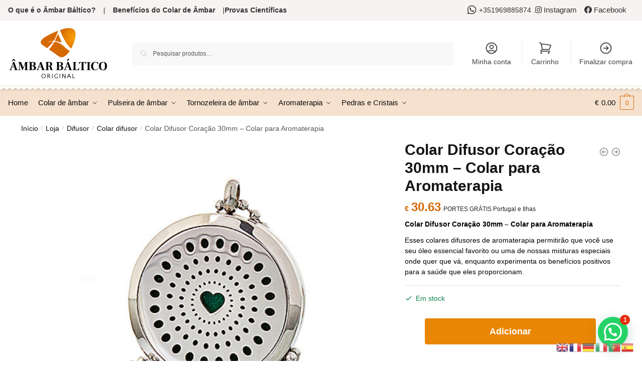

--- FILE ---
content_type: text/html; charset=UTF-8
request_url: https://www.ambarbaltico.pt/loja/colar-difusor-coracao-30mm-colar-para-aromaterapia/
body_size: 31405
content:
<!doctype html>
<html lang="pt-PT">
<head>
<meta charset="UTF-8">
<meta name="viewport" content="height=device-height, width=device-width, initial-scale=1">
<link rel="profile" href="https://gmpg.org/xfn/11">
<link rel="pingback" href="https://www.ambarbaltico.pt/xmlrpc.php">

<meta name='robots' content='index, follow, max-image-preview:large, max-snippet:-1, max-video-preview:-1' />
	<style>img:is([sizes="auto" i], [sizes^="auto," i]) { contain-intrinsic-size: 3000px 1500px }</style>
	<script>window._wca = window._wca || [];</script>

	<!-- This site is optimized with the Yoast SEO plugin v26.1.1 - https://yoast.com/wordpress/plugins/seo/ -->
	<title>Colar Difusor Coração 30mm - Colar para Aromaterapia - Âmbar Báltico Original</title>
	<meta name="description" content="Esses colares difusores de aromaterapia permitirão que você use seu óleo essencial favorito ou uma de nossas misturas especiais onde quer que vá, enquanto experimenta os benefícios positivos para a saúde" />
	<link rel="canonical" href="https://www.ambarbaltico.pt/loja/colar-difusor-coracao-30mm-colar-para-aromaterapia/" />
	<meta property="og:locale" content="pt_PT" />
	<meta property="og:type" content="article" />
	<meta property="og:title" content="Colar Difusor Coração 30mm - Colar para Aromaterapia - Âmbar Báltico Original" />
	<meta property="og:description" content="Esses colares difusores de aromaterapia permitirão que você use seu óleo essencial favorito ou uma de nossas misturas especiais onde quer que vá, enquanto experimenta os benefícios positivos para a saúde" />
	<meta property="og:url" content="https://www.ambarbaltico.pt/loja/colar-difusor-coracao-30mm-colar-para-aromaterapia/" />
	<meta property="og:site_name" content="Âmbar Báltico Original" />
	<meta property="article:modified_time" content="2024-08-11T11:36:43+00:00" />
	<meta property="og:image" content="https://www.ambarbaltico.pt/wp-content/uploads/2022/11/aromaj-13_01.jpeg" />
	<meta property="og:image:width" content="500" />
	<meta property="og:image:height" content="500" />
	<meta property="og:image:type" content="image/jpeg" />
	<meta name="twitter:card" content="summary_large_image" />
	<meta name="twitter:label1" content="Tempo estimado de leitura" />
	<meta name="twitter:data1" content="1 minuto" />
	<script type="application/ld+json" class="yoast-schema-graph">{"@context":"https://schema.org","@graph":[{"@type":"WebPage","@id":"https://www.ambarbaltico.pt/loja/colar-difusor-coracao-30mm-colar-para-aromaterapia/","url":"https://www.ambarbaltico.pt/loja/colar-difusor-coracao-30mm-colar-para-aromaterapia/","name":"Colar Difusor Coração 30mm - Colar para Aromaterapia - Âmbar Báltico Original","isPartOf":{"@id":"https://www.ambarbaltico.pt/#website"},"primaryImageOfPage":{"@id":"https://www.ambarbaltico.pt/loja/colar-difusor-coracao-30mm-colar-para-aromaterapia/#primaryimage"},"image":{"@id":"https://www.ambarbaltico.pt/loja/colar-difusor-coracao-30mm-colar-para-aromaterapia/#primaryimage"},"thumbnailUrl":"https://www.ambarbaltico.pt/wp-content/uploads/2022/11/aromaj-13_01.jpeg","datePublished":"2022-11-09T12:57:24+00:00","dateModified":"2024-08-11T11:36:43+00:00","description":"Esses colares difusores de aromaterapia permitirão que você use seu óleo essencial favorito ou uma de nossas misturas especiais onde quer que vá, enquanto experimenta os benefícios positivos para a saúde","breadcrumb":{"@id":"https://www.ambarbaltico.pt/loja/colar-difusor-coracao-30mm-colar-para-aromaterapia/#breadcrumb"},"inLanguage":"pt-PT","potentialAction":[{"@type":"ReadAction","target":["https://www.ambarbaltico.pt/loja/colar-difusor-coracao-30mm-colar-para-aromaterapia/"]}]},{"@type":"ImageObject","inLanguage":"pt-PT","@id":"https://www.ambarbaltico.pt/loja/colar-difusor-coracao-30mm-colar-para-aromaterapia/#primaryimage","url":"https://www.ambarbaltico.pt/wp-content/uploads/2022/11/aromaj-13_01.jpeg","contentUrl":"https://www.ambarbaltico.pt/wp-content/uploads/2022/11/aromaj-13_01.jpeg","width":500,"height":500,"caption":"Colar Difusor Coração 30mm - Colar para Aromaterapia"},{"@type":"BreadcrumbList","@id":"https://www.ambarbaltico.pt/loja/colar-difusor-coracao-30mm-colar-para-aromaterapia/#breadcrumb","itemListElement":[{"@type":"ListItem","position":1,"name":"Início","item":"https://www.ambarbaltico.pt/"},{"@type":"ListItem","position":2,"name":"Loja","item":"https://www.ambarbaltico.pt/loja/"},{"@type":"ListItem","position":3,"name":"Colar Difusor Coração 30mm &#8211; Colar para Aromaterapia"}]},{"@type":"WebSite","@id":"https://www.ambarbaltico.pt/#website","url":"https://www.ambarbaltico.pt/","name":"Âmbar Báltico Original","description":"Colares, pulseiras e tornozeleiras de âmbar para bebês, crianças e adultos com certificação laboratorial. Entrega para Portugal e Europa","publisher":{"@id":"https://www.ambarbaltico.pt/#organization"},"potentialAction":[{"@type":"SearchAction","target":{"@type":"EntryPoint","urlTemplate":"https://www.ambarbaltico.pt/?s={search_term_string}"},"query-input":{"@type":"PropertyValueSpecification","valueRequired":true,"valueName":"search_term_string"}}],"inLanguage":"pt-PT"},{"@type":"Organization","@id":"https://www.ambarbaltico.pt/#organization","name":"Âmbar Báltico Original","url":"https://www.ambarbaltico.pt/","logo":{"@type":"ImageObject","inLanguage":"pt-PT","@id":"https://www.ambarbaltico.pt/#/schema/logo/image/","url":"https://www.ambarbaltico.pt/wp-content/uploads/2020/05/logotipo-ambar-baltico-original-header-portugal.png","contentUrl":"https://www.ambarbaltico.pt/wp-content/uploads/2020/05/logotipo-ambar-baltico-original-header-portugal.png","width":200,"height":100,"caption":"Âmbar Báltico Original"},"image":{"@id":"https://www.ambarbaltico.pt/#/schema/logo/image/"}}]}</script>
	<!-- / Yoast SEO plugin. -->


<link rel='dns-prefetch' href='//stats.wp.com' />
<link rel='dns-prefetch' href='//use.fontawesome.com' />
<link rel='dns-prefetch' href='//www.googletagmanager.com' />
<link rel='preconnect' href='//c0.wp.com' />
<link rel="alternate" type="application/rss+xml" title="Âmbar Báltico Original &raquo; Feed" href="https://www.ambarbaltico.pt/feed/" />
<link rel="alternate" type="application/rss+xml" title="Âmbar Báltico Original &raquo; Feed de comentários" href="https://www.ambarbaltico.pt/comments/feed/" />
<script type="text/javascript">
/* <![CDATA[ */
window._wpemojiSettings = {"baseUrl":"https:\/\/s.w.org\/images\/core\/emoji\/16.0.1\/72x72\/","ext":".png","svgUrl":"https:\/\/s.w.org\/images\/core\/emoji\/16.0.1\/svg\/","svgExt":".svg","source":{"concatemoji":"https:\/\/www.ambarbaltico.pt\/wp-includes\/js\/wp-emoji-release.min.js?ver=e0345447589a4adf79b20c110b7cd598"}};
/*! This file is auto-generated */
!function(s,n){var o,i,e;function c(e){try{var t={supportTests:e,timestamp:(new Date).valueOf()};sessionStorage.setItem(o,JSON.stringify(t))}catch(e){}}function p(e,t,n){e.clearRect(0,0,e.canvas.width,e.canvas.height),e.fillText(t,0,0);var t=new Uint32Array(e.getImageData(0,0,e.canvas.width,e.canvas.height).data),a=(e.clearRect(0,0,e.canvas.width,e.canvas.height),e.fillText(n,0,0),new Uint32Array(e.getImageData(0,0,e.canvas.width,e.canvas.height).data));return t.every(function(e,t){return e===a[t]})}function u(e,t){e.clearRect(0,0,e.canvas.width,e.canvas.height),e.fillText(t,0,0);for(var n=e.getImageData(16,16,1,1),a=0;a<n.data.length;a++)if(0!==n.data[a])return!1;return!0}function f(e,t,n,a){switch(t){case"flag":return n(e,"\ud83c\udff3\ufe0f\u200d\u26a7\ufe0f","\ud83c\udff3\ufe0f\u200b\u26a7\ufe0f")?!1:!n(e,"\ud83c\udde8\ud83c\uddf6","\ud83c\udde8\u200b\ud83c\uddf6")&&!n(e,"\ud83c\udff4\udb40\udc67\udb40\udc62\udb40\udc65\udb40\udc6e\udb40\udc67\udb40\udc7f","\ud83c\udff4\u200b\udb40\udc67\u200b\udb40\udc62\u200b\udb40\udc65\u200b\udb40\udc6e\u200b\udb40\udc67\u200b\udb40\udc7f");case"emoji":return!a(e,"\ud83e\udedf")}return!1}function g(e,t,n,a){var r="undefined"!=typeof WorkerGlobalScope&&self instanceof WorkerGlobalScope?new OffscreenCanvas(300,150):s.createElement("canvas"),o=r.getContext("2d",{willReadFrequently:!0}),i=(o.textBaseline="top",o.font="600 32px Arial",{});return e.forEach(function(e){i[e]=t(o,e,n,a)}),i}function t(e){var t=s.createElement("script");t.src=e,t.defer=!0,s.head.appendChild(t)}"undefined"!=typeof Promise&&(o="wpEmojiSettingsSupports",i=["flag","emoji"],n.supports={everything:!0,everythingExceptFlag:!0},e=new Promise(function(e){s.addEventListener("DOMContentLoaded",e,{once:!0})}),new Promise(function(t){var n=function(){try{var e=JSON.parse(sessionStorage.getItem(o));if("object"==typeof e&&"number"==typeof e.timestamp&&(new Date).valueOf()<e.timestamp+604800&&"object"==typeof e.supportTests)return e.supportTests}catch(e){}return null}();if(!n){if("undefined"!=typeof Worker&&"undefined"!=typeof OffscreenCanvas&&"undefined"!=typeof URL&&URL.createObjectURL&&"undefined"!=typeof Blob)try{var e="postMessage("+g.toString()+"("+[JSON.stringify(i),f.toString(),p.toString(),u.toString()].join(",")+"));",a=new Blob([e],{type:"text/javascript"}),r=new Worker(URL.createObjectURL(a),{name:"wpTestEmojiSupports"});return void(r.onmessage=function(e){c(n=e.data),r.terminate(),t(n)})}catch(e){}c(n=g(i,f,p,u))}t(n)}).then(function(e){for(var t in e)n.supports[t]=e[t],n.supports.everything=n.supports.everything&&n.supports[t],"flag"!==t&&(n.supports.everythingExceptFlag=n.supports.everythingExceptFlag&&n.supports[t]);n.supports.everythingExceptFlag=n.supports.everythingExceptFlag&&!n.supports.flag,n.DOMReady=!1,n.readyCallback=function(){n.DOMReady=!0}}).then(function(){return e}).then(function(){var e;n.supports.everything||(n.readyCallback(),(e=n.source||{}).concatemoji?t(e.concatemoji):e.wpemoji&&e.twemoji&&(t(e.twemoji),t(e.wpemoji)))}))}((window,document),window._wpemojiSettings);
/* ]]> */
</script>
<style id='wp-emoji-styles-inline-css' type='text/css'>

	img.wp-smiley, img.emoji {
		display: inline !important;
		border: none !important;
		box-shadow: none !important;
		height: 1em !important;
		width: 1em !important;
		margin: 0 0.07em !important;
		vertical-align: -0.1em !important;
		background: none !important;
		padding: 0 !important;
	}
</style>
<link rel='stylesheet' id='wp-block-library-css' href='https://c0.wp.com/c/6.8.3/wp-includes/css/dist/block-library/style.min.css' type='text/css' media='all' />
<style id='classic-theme-styles-inline-css' type='text/css'>
/*! This file is auto-generated */
.wp-block-button__link{color:#fff;background-color:#32373c;border-radius:9999px;box-shadow:none;text-decoration:none;padding:calc(.667em + 2px) calc(1.333em + 2px);font-size:1.125em}.wp-block-file__button{background:#32373c;color:#fff;text-decoration:none}
</style>
<link rel='stylesheet' id='mediaelement-css' href='https://c0.wp.com/c/6.8.3/wp-includes/js/mediaelement/mediaelementplayer-legacy.min.css' type='text/css' media='all' />
<link rel='stylesheet' id='wp-mediaelement-css' href='https://c0.wp.com/c/6.8.3/wp-includes/js/mediaelement/wp-mediaelement.min.css' type='text/css' media='all' />
<style id='jetpack-sharing-buttons-style-inline-css' type='text/css'>
.jetpack-sharing-buttons__services-list{display:flex;flex-direction:row;flex-wrap:wrap;gap:0;list-style-type:none;margin:5px;padding:0}.jetpack-sharing-buttons__services-list.has-small-icon-size{font-size:12px}.jetpack-sharing-buttons__services-list.has-normal-icon-size{font-size:16px}.jetpack-sharing-buttons__services-list.has-large-icon-size{font-size:24px}.jetpack-sharing-buttons__services-list.has-huge-icon-size{font-size:36px}@media print{.jetpack-sharing-buttons__services-list{display:none!important}}.editor-styles-wrapper .wp-block-jetpack-sharing-buttons{gap:0;padding-inline-start:0}ul.jetpack-sharing-buttons__services-list.has-background{padding:1.25em 2.375em}
</style>
<style id='joinchat-button-style-inline-css' type='text/css'>
.wp-block-joinchat-button{border:none!important;text-align:center}.wp-block-joinchat-button figure{display:table;margin:0 auto;padding:0}.wp-block-joinchat-button figcaption{font:normal normal 400 .6em/2em var(--wp--preset--font-family--system-font,sans-serif);margin:0;padding:0}.wp-block-joinchat-button .joinchat-button__qr{background-color:#fff;border:6px solid #25d366;border-radius:30px;box-sizing:content-box;display:block;height:200px;margin:auto;overflow:hidden;padding:10px;width:200px}.wp-block-joinchat-button .joinchat-button__qr canvas,.wp-block-joinchat-button .joinchat-button__qr img{display:block;margin:auto}.wp-block-joinchat-button .joinchat-button__link{align-items:center;background-color:#25d366;border:6px solid #25d366;border-radius:30px;display:inline-flex;flex-flow:row nowrap;justify-content:center;line-height:1.25em;margin:0 auto;text-decoration:none}.wp-block-joinchat-button .joinchat-button__link:before{background:transparent var(--joinchat-ico) no-repeat center;background-size:100%;content:"";display:block;height:1.5em;margin:-.75em .75em -.75em 0;width:1.5em}.wp-block-joinchat-button figure+.joinchat-button__link{margin-top:10px}@media (orientation:landscape)and (min-height:481px),(orientation:portrait)and (min-width:481px){.wp-block-joinchat-button.joinchat-button--qr-only figure+.joinchat-button__link{display:none}}@media (max-width:480px),(orientation:landscape)and (max-height:480px){.wp-block-joinchat-button figure{display:none}}

</style>
<style id='font-awesome-svg-styles-default-inline-css' type='text/css'>
.svg-inline--fa {
  display: inline-block;
  height: 1em;
  overflow: visible;
  vertical-align: -.125em;
}
</style>
<link rel='stylesheet' id='font-awesome-svg-styles-css' href='https://www.ambarbaltico.pt/wp-content/uploads/font-awesome/v5.13.0/css/svg-with-js.css' type='text/css' media='all' />
<style id='font-awesome-svg-styles-inline-css' type='text/css'>
   .wp-block-font-awesome-icon svg::before,
   .wp-rich-text-font-awesome-icon svg::before {content: unset;}
</style>
<style id='global-styles-inline-css' type='text/css'>
:root{--wp--preset--aspect-ratio--square: 1;--wp--preset--aspect-ratio--4-3: 4/3;--wp--preset--aspect-ratio--3-4: 3/4;--wp--preset--aspect-ratio--3-2: 3/2;--wp--preset--aspect-ratio--2-3: 2/3;--wp--preset--aspect-ratio--16-9: 16/9;--wp--preset--aspect-ratio--9-16: 9/16;--wp--preset--color--black: #000000;--wp--preset--color--cyan-bluish-gray: #abb8c3;--wp--preset--color--white: #ffffff;--wp--preset--color--pale-pink: #f78da7;--wp--preset--color--vivid-red: #cf2e2e;--wp--preset--color--luminous-vivid-orange: #ff6900;--wp--preset--color--luminous-vivid-amber: #fcb900;--wp--preset--color--light-green-cyan: #7bdcb5;--wp--preset--color--vivid-green-cyan: #00d084;--wp--preset--color--pale-cyan-blue: #8ed1fc;--wp--preset--color--vivid-cyan-blue: #0693e3;--wp--preset--color--vivid-purple: #9b51e0;--wp--preset--gradient--vivid-cyan-blue-to-vivid-purple: linear-gradient(135deg,rgba(6,147,227,1) 0%,rgb(155,81,224) 100%);--wp--preset--gradient--light-green-cyan-to-vivid-green-cyan: linear-gradient(135deg,rgb(122,220,180) 0%,rgb(0,208,130) 100%);--wp--preset--gradient--luminous-vivid-amber-to-luminous-vivid-orange: linear-gradient(135deg,rgba(252,185,0,1) 0%,rgba(255,105,0,1) 100%);--wp--preset--gradient--luminous-vivid-orange-to-vivid-red: linear-gradient(135deg,rgba(255,105,0,1) 0%,rgb(207,46,46) 100%);--wp--preset--gradient--very-light-gray-to-cyan-bluish-gray: linear-gradient(135deg,rgb(238,238,238) 0%,rgb(169,184,195) 100%);--wp--preset--gradient--cool-to-warm-spectrum: linear-gradient(135deg,rgb(74,234,220) 0%,rgb(151,120,209) 20%,rgb(207,42,186) 40%,rgb(238,44,130) 60%,rgb(251,105,98) 80%,rgb(254,248,76) 100%);--wp--preset--gradient--blush-light-purple: linear-gradient(135deg,rgb(255,206,236) 0%,rgb(152,150,240) 100%);--wp--preset--gradient--blush-bordeaux: linear-gradient(135deg,rgb(254,205,165) 0%,rgb(254,45,45) 50%,rgb(107,0,62) 100%);--wp--preset--gradient--luminous-dusk: linear-gradient(135deg,rgb(255,203,112) 0%,rgb(199,81,192) 50%,rgb(65,88,208) 100%);--wp--preset--gradient--pale-ocean: linear-gradient(135deg,rgb(255,245,203) 0%,rgb(182,227,212) 50%,rgb(51,167,181) 100%);--wp--preset--gradient--electric-grass: linear-gradient(135deg,rgb(202,248,128) 0%,rgb(113,206,126) 100%);--wp--preset--gradient--midnight: linear-gradient(135deg,rgb(2,3,129) 0%,rgb(40,116,252) 100%);--wp--preset--font-size--small: 13px;--wp--preset--font-size--medium: 20px;--wp--preset--font-size--large: 36px;--wp--preset--font-size--x-large: 42px;--wp--preset--spacing--20: 0.44rem;--wp--preset--spacing--30: 0.67rem;--wp--preset--spacing--40: 1rem;--wp--preset--spacing--50: 1.5rem;--wp--preset--spacing--60: 2.25rem;--wp--preset--spacing--70: 3.38rem;--wp--preset--spacing--80: 5.06rem;--wp--preset--shadow--natural: 6px 6px 9px rgba(0, 0, 0, 0.2);--wp--preset--shadow--deep: 12px 12px 50px rgba(0, 0, 0, 0.4);--wp--preset--shadow--sharp: 6px 6px 0px rgba(0, 0, 0, 0.2);--wp--preset--shadow--outlined: 6px 6px 0px -3px rgba(255, 255, 255, 1), 6px 6px rgba(0, 0, 0, 1);--wp--preset--shadow--crisp: 6px 6px 0px rgba(0, 0, 0, 1);}:where(.is-layout-flex){gap: 0.5em;}:where(.is-layout-grid){gap: 0.5em;}body .is-layout-flex{display: flex;}.is-layout-flex{flex-wrap: wrap;align-items: center;}.is-layout-flex > :is(*, div){margin: 0;}body .is-layout-grid{display: grid;}.is-layout-grid > :is(*, div){margin: 0;}:where(.wp-block-columns.is-layout-flex){gap: 2em;}:where(.wp-block-columns.is-layout-grid){gap: 2em;}:where(.wp-block-post-template.is-layout-flex){gap: 1.25em;}:where(.wp-block-post-template.is-layout-grid){gap: 1.25em;}.has-black-color{color: var(--wp--preset--color--black) !important;}.has-cyan-bluish-gray-color{color: var(--wp--preset--color--cyan-bluish-gray) !important;}.has-white-color{color: var(--wp--preset--color--white) !important;}.has-pale-pink-color{color: var(--wp--preset--color--pale-pink) !important;}.has-vivid-red-color{color: var(--wp--preset--color--vivid-red) !important;}.has-luminous-vivid-orange-color{color: var(--wp--preset--color--luminous-vivid-orange) !important;}.has-luminous-vivid-amber-color{color: var(--wp--preset--color--luminous-vivid-amber) !important;}.has-light-green-cyan-color{color: var(--wp--preset--color--light-green-cyan) !important;}.has-vivid-green-cyan-color{color: var(--wp--preset--color--vivid-green-cyan) !important;}.has-pale-cyan-blue-color{color: var(--wp--preset--color--pale-cyan-blue) !important;}.has-vivid-cyan-blue-color{color: var(--wp--preset--color--vivid-cyan-blue) !important;}.has-vivid-purple-color{color: var(--wp--preset--color--vivid-purple) !important;}.has-black-background-color{background-color: var(--wp--preset--color--black) !important;}.has-cyan-bluish-gray-background-color{background-color: var(--wp--preset--color--cyan-bluish-gray) !important;}.has-white-background-color{background-color: var(--wp--preset--color--white) !important;}.has-pale-pink-background-color{background-color: var(--wp--preset--color--pale-pink) !important;}.has-vivid-red-background-color{background-color: var(--wp--preset--color--vivid-red) !important;}.has-luminous-vivid-orange-background-color{background-color: var(--wp--preset--color--luminous-vivid-orange) !important;}.has-luminous-vivid-amber-background-color{background-color: var(--wp--preset--color--luminous-vivid-amber) !important;}.has-light-green-cyan-background-color{background-color: var(--wp--preset--color--light-green-cyan) !important;}.has-vivid-green-cyan-background-color{background-color: var(--wp--preset--color--vivid-green-cyan) !important;}.has-pale-cyan-blue-background-color{background-color: var(--wp--preset--color--pale-cyan-blue) !important;}.has-vivid-cyan-blue-background-color{background-color: var(--wp--preset--color--vivid-cyan-blue) !important;}.has-vivid-purple-background-color{background-color: var(--wp--preset--color--vivid-purple) !important;}.has-black-border-color{border-color: var(--wp--preset--color--black) !important;}.has-cyan-bluish-gray-border-color{border-color: var(--wp--preset--color--cyan-bluish-gray) !important;}.has-white-border-color{border-color: var(--wp--preset--color--white) !important;}.has-pale-pink-border-color{border-color: var(--wp--preset--color--pale-pink) !important;}.has-vivid-red-border-color{border-color: var(--wp--preset--color--vivid-red) !important;}.has-luminous-vivid-orange-border-color{border-color: var(--wp--preset--color--luminous-vivid-orange) !important;}.has-luminous-vivid-amber-border-color{border-color: var(--wp--preset--color--luminous-vivid-amber) !important;}.has-light-green-cyan-border-color{border-color: var(--wp--preset--color--light-green-cyan) !important;}.has-vivid-green-cyan-border-color{border-color: var(--wp--preset--color--vivid-green-cyan) !important;}.has-pale-cyan-blue-border-color{border-color: var(--wp--preset--color--pale-cyan-blue) !important;}.has-vivid-cyan-blue-border-color{border-color: var(--wp--preset--color--vivid-cyan-blue) !important;}.has-vivid-purple-border-color{border-color: var(--wp--preset--color--vivid-purple) !important;}.has-vivid-cyan-blue-to-vivid-purple-gradient-background{background: var(--wp--preset--gradient--vivid-cyan-blue-to-vivid-purple) !important;}.has-light-green-cyan-to-vivid-green-cyan-gradient-background{background: var(--wp--preset--gradient--light-green-cyan-to-vivid-green-cyan) !important;}.has-luminous-vivid-amber-to-luminous-vivid-orange-gradient-background{background: var(--wp--preset--gradient--luminous-vivid-amber-to-luminous-vivid-orange) !important;}.has-luminous-vivid-orange-to-vivid-red-gradient-background{background: var(--wp--preset--gradient--luminous-vivid-orange-to-vivid-red) !important;}.has-very-light-gray-to-cyan-bluish-gray-gradient-background{background: var(--wp--preset--gradient--very-light-gray-to-cyan-bluish-gray) !important;}.has-cool-to-warm-spectrum-gradient-background{background: var(--wp--preset--gradient--cool-to-warm-spectrum) !important;}.has-blush-light-purple-gradient-background{background: var(--wp--preset--gradient--blush-light-purple) !important;}.has-blush-bordeaux-gradient-background{background: var(--wp--preset--gradient--blush-bordeaux) !important;}.has-luminous-dusk-gradient-background{background: var(--wp--preset--gradient--luminous-dusk) !important;}.has-pale-ocean-gradient-background{background: var(--wp--preset--gradient--pale-ocean) !important;}.has-electric-grass-gradient-background{background: var(--wp--preset--gradient--electric-grass) !important;}.has-midnight-gradient-background{background: var(--wp--preset--gradient--midnight) !important;}.has-small-font-size{font-size: var(--wp--preset--font-size--small) !important;}.has-medium-font-size{font-size: var(--wp--preset--font-size--medium) !important;}.has-large-font-size{font-size: var(--wp--preset--font-size--large) !important;}.has-x-large-font-size{font-size: var(--wp--preset--font-size--x-large) !important;}
:where(.wp-block-post-template.is-layout-flex){gap: 1.25em;}:where(.wp-block-post-template.is-layout-grid){gap: 1.25em;}
:where(.wp-block-columns.is-layout-flex){gap: 2em;}:where(.wp-block-columns.is-layout-grid){gap: 2em;}
:root :where(.wp-block-pullquote){font-size: 1.5em;line-height: 1.6;}
</style>
<link rel='stylesheet' id='contact-form-7-css' href='https://www.ambarbaltico.pt/wp-content/plugins/contact-form-7/includes/css/styles.css?ver=6.1.2' type='text/css' media='all' />
<link rel='stylesheet' id='smart-search-css' href='https://www.ambarbaltico.pt/wp-content/plugins/smart-woocommerce-search/assets/dist/css/general.css?ver=2.14.0' type='text/css' media='all' />
<style id='smart-search-inline-css' type='text/css'>
.widget_product_search .smart-search-suggestions .smart-search-post-icon{width:50px;}.wp-block-search.sws-search-block-product .smart-search-suggestions .smart-search-post-icon{width:50px;}
</style>
<link rel='stylesheet' id='photoswipe-css' href='https://c0.wp.com/p/woocommerce/9.8.5/assets/css/photoswipe/photoswipe.min.css' type='text/css' media='all' />
<link rel='stylesheet' id='photoswipe-default-skin-css' href='https://c0.wp.com/p/woocommerce/9.8.5/assets/css/photoswipe/default-skin/default-skin.min.css' type='text/css' media='all' />
<style id='woocommerce-inline-inline-css' type='text/css'>
.woocommerce form .form-row .required { visibility: visible; }
</style>
<link rel='stylesheet' id='wc-gateway-ppec-frontend-css' href='https://www.ambarbaltico.pt/wp-content/plugins/woocommerce-gateway-paypal-express-checkout/assets/css/wc-gateway-ppec-frontend.css?ver=2.1.3' type='text/css' media='all' />
<link rel='stylesheet' id='brands-styles-css' href='https://c0.wp.com/p/woocommerce/9.8.5/assets/css/brands.css' type='text/css' media='all' />
<link rel='stylesheet' id='shoptimizer-main-min-css' href='https://www.ambarbaltico.pt/wp-content/themes/shoptimizer/assets/css/main/main.min.css?ver=2.6.5' type='text/css' media='all' />
<link rel='stylesheet' id='shoptimizer-modal-min-css' href='https://www.ambarbaltico.pt/wp-content/themes/shoptimizer/assets/css/main/modal.min.css?ver=2.6.5' type='text/css' media='all' />
<link rel='stylesheet' id='shoptimizer-product-min-css' href='https://www.ambarbaltico.pt/wp-content/themes/shoptimizer/assets/css/main/product.min.css?ver=2.6.5' type='text/css' media='all' />
<link rel='stylesheet' id='shoptimizer-dynamic-style-css' href='https://www.ambarbaltico.pt/wp-content/themes/shoptimizer/assets/css/main/dynamic.css?ver=2.6.5' type='text/css' media='all' />
<link rel='stylesheet' id='shoptimizer-blocks-min-css' href='https://www.ambarbaltico.pt/wp-content/themes/shoptimizer/assets/css/main/blocks.min.css?ver=2.6.5' type='text/css' media='all' />
<link rel='stylesheet' id='font-awesome-official-css' href='https://use.fontawesome.com/releases/v5.13.0/css/all.css' type='text/css' media='all' integrity="sha384-Bfad6CLCknfcloXFOyFnlgtENryhrpZCe29RTifKEixXQZ38WheV+i/6YWSzkz3V" crossorigin="anonymous" />
<link rel='stylesheet' id='pmw-public-elementor-fix-css' href='https://www.ambarbaltico.pt/wp-content/plugins/woocommerce-google-adwords-conversion-tracking-tag/css/public/elementor-fix.css?ver=1.49.2' type='text/css' media='all' />
<link rel='stylesheet' id='shoptimizer-woocommerce-min-css' href='https://www.ambarbaltico.pt/wp-content/themes/shoptimizer/assets/css/main/woocommerce.min.css?ver=2.6.5' type='text/css' media='all' />
<link rel='stylesheet' id='shoptimizer-child-style-css' href='https://www.ambarbaltico.pt/wp-content/themes/shoptimizer-child-theme/style.css?ver=1.2.0' type='text/css' media='all' />
<link rel='stylesheet' id='shoptimizer-style-css' href='https://www.ambarbaltico.pt/wp-content/themes/shoptimizer/style.css?ver=2.6.5' type='text/css' media='all' />
<link rel='stylesheet' id='font-awesome-official-v4shim-css' href='https://use.fontawesome.com/releases/v5.13.0/css/v4-shims.css' type='text/css' media='all' integrity="sha384-/7iOrVBege33/9vHFYEtviVcxjUsNCqyeMnlW/Ms+PH8uRdFkKFmqf9CbVAN0Qef" crossorigin="anonymous" />
<style id='font-awesome-official-v4shim-inline-css' type='text/css'>
@font-face {
font-family: "FontAwesome";
font-display: block;
src: url("https://use.fontawesome.com/releases/v5.13.0/webfonts/fa-brands-400.eot"),
		url("https://use.fontawesome.com/releases/v5.13.0/webfonts/fa-brands-400.eot?#iefix") format("embedded-opentype"),
		url("https://use.fontawesome.com/releases/v5.13.0/webfonts/fa-brands-400.woff2") format("woff2"),
		url("https://use.fontawesome.com/releases/v5.13.0/webfonts/fa-brands-400.woff") format("woff"),
		url("https://use.fontawesome.com/releases/v5.13.0/webfonts/fa-brands-400.ttf") format("truetype"),
		url("https://use.fontawesome.com/releases/v5.13.0/webfonts/fa-brands-400.svg#fontawesome") format("svg");
}

@font-face {
font-family: "FontAwesome";
font-display: block;
src: url("https://use.fontawesome.com/releases/v5.13.0/webfonts/fa-solid-900.eot"),
		url("https://use.fontawesome.com/releases/v5.13.0/webfonts/fa-solid-900.eot?#iefix") format("embedded-opentype"),
		url("https://use.fontawesome.com/releases/v5.13.0/webfonts/fa-solid-900.woff2") format("woff2"),
		url("https://use.fontawesome.com/releases/v5.13.0/webfonts/fa-solid-900.woff") format("woff"),
		url("https://use.fontawesome.com/releases/v5.13.0/webfonts/fa-solid-900.ttf") format("truetype"),
		url("https://use.fontawesome.com/releases/v5.13.0/webfonts/fa-solid-900.svg#fontawesome") format("svg");
}

@font-face {
font-family: "FontAwesome";
font-display: block;
src: url("https://use.fontawesome.com/releases/v5.13.0/webfonts/fa-regular-400.eot"),
		url("https://use.fontawesome.com/releases/v5.13.0/webfonts/fa-regular-400.eot?#iefix") format("embedded-opentype"),
		url("https://use.fontawesome.com/releases/v5.13.0/webfonts/fa-regular-400.woff2") format("woff2"),
		url("https://use.fontawesome.com/releases/v5.13.0/webfonts/fa-regular-400.woff") format("woff"),
		url("https://use.fontawesome.com/releases/v5.13.0/webfonts/fa-regular-400.ttf") format("truetype"),
		url("https://use.fontawesome.com/releases/v5.13.0/webfonts/fa-regular-400.svg#fontawesome") format("svg");
unicode-range: U+F004-F005,U+F007,U+F017,U+F022,U+F024,U+F02E,U+F03E,U+F044,U+F057-F059,U+F06E,U+F070,U+F075,U+F07B-F07C,U+F080,U+F086,U+F089,U+F094,U+F09D,U+F0A0,U+F0A4-F0A7,U+F0C5,U+F0C7-F0C8,U+F0E0,U+F0EB,U+F0F3,U+F0F8,U+F0FE,U+F111,U+F118-F11A,U+F11C,U+F133,U+F144,U+F146,U+F14A,U+F14D-F14E,U+F150-F152,U+F15B-F15C,U+F164-F165,U+F185-F186,U+F191-F192,U+F1AD,U+F1C1-F1C9,U+F1CD,U+F1D8,U+F1E3,U+F1EA,U+F1F6,U+F1F9,U+F20A,U+F247-F249,U+F24D,U+F254-F25B,U+F25D,U+F267,U+F271-F274,U+F279,U+F28B,U+F28D,U+F2B5-F2B6,U+F2B9,U+F2BB,U+F2BD,U+F2C1-F2C2,U+F2D0,U+F2D2,U+F2DC,U+F2ED,U+F328,U+F358-F35B,U+F3A5,U+F3D1,U+F410,U+F4AD;
}
</style>
<script type="text/javascript" src="https://c0.wp.com/c/6.8.3/wp-includes/js/dist/hooks.min.js" id="wp-hooks-js"></script>
<script type="text/javascript" src="https://c0.wp.com/c/6.8.3/wp-includes/js/jquery/jquery.min.js" id="jquery-core-js"></script>
<script type="text/javascript" src="https://c0.wp.com/c/6.8.3/wp-includes/js/jquery/jquery-migrate.min.js" id="jquery-migrate-js"></script>
<script type="text/javascript" src="https://c0.wp.com/p/woocommerce/9.8.5/assets/js/jquery-blockui/jquery.blockUI.min.js" id="jquery-blockui-js" defer="defer" data-wp-strategy="defer"></script>
<script type="text/javascript" id="wc-add-to-cart-js-extra">
/* <![CDATA[ */
var wc_add_to_cart_params = {"ajax_url":"\/wp-admin\/admin-ajax.php","wc_ajax_url":"\/?wc-ajax=%%endpoint%%&elementor_page_id=8485","i18n_view_cart":"Ver carrinho","cart_url":"https:\/\/www.ambarbaltico.pt\/carrinho\/","is_cart":"","cart_redirect_after_add":"no"};
/* ]]> */
</script>
<script type="text/javascript" src="https://c0.wp.com/p/woocommerce/9.8.5/assets/js/frontend/add-to-cart.min.js" id="wc-add-to-cart-js" defer="defer" data-wp-strategy="defer"></script>
<script type="text/javascript" src="https://c0.wp.com/p/woocommerce/9.8.5/assets/js/zoom/jquery.zoom.min.js" id="zoom-js" defer="defer" data-wp-strategy="defer"></script>
<script type="text/javascript" src="https://c0.wp.com/p/woocommerce/9.8.5/assets/js/flexslider/jquery.flexslider.min.js" id="flexslider-js" defer="defer" data-wp-strategy="defer"></script>
<script type="text/javascript" src="https://c0.wp.com/p/woocommerce/9.8.5/assets/js/photoswipe/photoswipe.min.js" id="photoswipe-js" defer="defer" data-wp-strategy="defer"></script>
<script type="text/javascript" src="https://c0.wp.com/p/woocommerce/9.8.5/assets/js/photoswipe/photoswipe-ui-default.min.js" id="photoswipe-ui-default-js" defer="defer" data-wp-strategy="defer"></script>
<script type="text/javascript" id="wc-single-product-js-extra">
/* <![CDATA[ */
var wc_single_product_params = {"i18n_required_rating_text":"Seleccione uma classifica\u00e7\u00e3o","i18n_rating_options":["1 of 5 stars","2 of 5 stars","3 of 5 stars","4 of 5 stars","5 of 5 stars"],"i18n_product_gallery_trigger_text":"View full-screen image gallery","review_rating_required":"yes","flexslider":{"rtl":false,"animation":"slide","smoothHeight":true,"directionNav":true,"controlNav":"thumbnails","slideshow":false,"animationSpeed":500,"animationLoop":false,"allowOneSlide":false},"zoom_enabled":"1","zoom_options":[],"photoswipe_enabled":"1","photoswipe_options":{"shareEl":false,"closeOnScroll":false,"history":false,"hideAnimationDuration":0,"showAnimationDuration":0},"flexslider_enabled":"1"};
/* ]]> */
</script>
<script type="text/javascript" src="https://c0.wp.com/p/woocommerce/9.8.5/assets/js/frontend/single-product.min.js" id="wc-single-product-js" defer="defer" data-wp-strategy="defer"></script>
<script type="text/javascript" src="https://c0.wp.com/p/woocommerce/9.8.5/assets/js/js-cookie/js.cookie.min.js" id="js-cookie-js" defer="defer" data-wp-strategy="defer"></script>
<script type="text/javascript" id="woocommerce-js-extra">
/* <![CDATA[ */
var woocommerce_params = {"ajax_url":"\/wp-admin\/admin-ajax.php","wc_ajax_url":"\/?wc-ajax=%%endpoint%%&elementor_page_id=8485","i18n_password_show":"Show password","i18n_password_hide":"Hide password"};
/* ]]> */
</script>
<script type="text/javascript" src="https://c0.wp.com/p/woocommerce/9.8.5/assets/js/frontend/woocommerce.min.js" id="woocommerce-js" defer="defer" data-wp-strategy="defer"></script>
<script type="text/javascript" src="https://stats.wp.com/s-202549.js" id="woocommerce-analytics-js" defer="defer" data-wp-strategy="defer"></script>
<script type="text/javascript" id="wpm-js-extra">
/* <![CDATA[ */
var wpm = {"ajax_url":"https:\/\/www.ambarbaltico.pt\/wp-admin\/admin-ajax.php","root":"https:\/\/www.ambarbaltico.pt\/wp-json\/","nonce_wp_rest":"3d97ffe7f5","nonce_ajax":"485da351a0"};
/* ]]> */
</script>
<script type="text/javascript" src="https://www.ambarbaltico.pt/wp-content/plugins/woocommerce-google-adwords-conversion-tracking-tag/js/public/wpm-public.p1.min.js?ver=1.49.2" id="wpm-js"></script>
<link rel="https://api.w.org/" href="https://www.ambarbaltico.pt/wp-json/" /><link rel="alternate" title="JSON" type="application/json" href="https://www.ambarbaltico.pt/wp-json/wp/v2/product/8485" /><link rel="EditURI" type="application/rsd+xml" title="RSD" href="https://www.ambarbaltico.pt/xmlrpc.php?rsd" />
<link rel="alternate" title="oEmbed (JSON)" type="application/json+oembed" href="https://www.ambarbaltico.pt/wp-json/oembed/1.0/embed?url=https%3A%2F%2Fwww.ambarbaltico.pt%2Floja%2Fcolar-difusor-coracao-30mm-colar-para-aromaterapia%2F" />
<link rel="alternate" title="oEmbed (XML)" type="text/xml+oembed" href="https://www.ambarbaltico.pt/wp-json/oembed/1.0/embed?url=https%3A%2F%2Fwww.ambarbaltico.pt%2Floja%2Fcolar-difusor-coracao-30mm-colar-para-aromaterapia%2F&#038;format=xml" />
<meta name="generator" content="Site Kit by Google 1.163.0" />
<!-- This website runs the Product Feed PRO for WooCommerce by AdTribes.io plugin - version woocommercesea_option_installed_version -->
	<style>img#wpstats{display:none}</style>
		<!-- Google site verification - Google for WooCommerce -->
<meta name="google-site-verification" content="p84rW8x8MD56BEL8akydXM92_taeFZPL_CcxRMwfABI" />

	<noscript><style>.woocommerce-product-gallery{ opacity: 1 !important; }</style></noscript>
	<meta name="generator" content="Elementor 3.29.1; features: additional_custom_breakpoints, e_local_google_fonts; settings: css_print_method-external, google_font-enabled, font_display-auto">

<!-- START Pixel Manager for WooCommerce -->

		<script data-cfasync="false">

			window.wpmDataLayer = window.wpmDataLayer || {};
			window.wpmDataLayer = Object.assign(window.wpmDataLayer, {"cart":{},"cart_item_keys":{},"version":{"number":"1.49.2","pro":false,"eligible_for_updates":false,"distro":"fms","beta":false,"show":true},"pixels":{"google":{"linker":{"settings":null},"user_id":false,"ads":{"conversion_ids":{"AW-671419962":"2yPbCPiF7b8BELqclMAC"},"dynamic_remarketing":{"status":true,"id_type":"post_id","send_events_with_parent_ids":true},"google_business_vertical":"retail","phone_conversion_number":"","phone_conversion_label":""},"tag_id":"AW-671419962","tag_id_suppressed":[],"tag_gateway":{"measurement_path":""},"tcf_support":false,"consent_mode":{"is_active":false,"wait_for_update":500,"ads_data_redaction":false,"url_passthrough":true}},"facebook":{"pixel_id":"2548695485306009","dynamic_remarketing":{"id_type":"post_id"},"capi":false,"advanced_matching":false,"exclusion_patterns":[],"fbevents_js_url":"https://connect.facebook.net/en_US/fbevents.js"}},"shop":{"list_name":"Product | Colar Difusor Coração 30mm - Colar para Aromaterapia","list_id":"product_colar-difusor-coracao-30mm-colar-para-aromaterapia","page_type":"product","product_type":"simple","currency":"EUR","selectors":{"addToCart":[],"beginCheckout":[]},"order_duplication_prevention":true,"view_item_list_trigger":{"test_mode":false,"background_color":"green","opacity":0.5,"repeat":true,"timeout":1000,"threshold":0.8},"variations_output":true,"session_active":false},"page":{"id":8485,"title":"Colar Difusor Coração 30mm &#8211; Colar para Aromaterapia","type":"product","categories":[],"parent":{"id":0,"title":"Colar Difusor Coração 30mm &#8211; Colar para Aromaterapia","type":"product","categories":[]}},"general":{"user_logged_in":false,"scroll_tracking_thresholds":[],"page_id":8485,"exclude_domains":[],"server_2_server":{"active":false,"ip_exclude_list":[],"pageview_event_s2s":{"is_active":false,"pixels":["facebook"]}},"consent_management":{"explicit_consent":false},"lazy_load_pmw":false}});

		</script>

		
<!-- END Pixel Manager for WooCommerce -->
			<meta name="pm-dataLayer-meta" content="8485" class="wpmProductId"
				  data-id="8485">
					<script data-cfasync="false">
			(window.wpmDataLayer = window.wpmDataLayer || {}).products                = window.wpmDataLayer.products || {};
			window.wpmDataLayer.products[8485] = {"id":"8485","sku":"AromaJ-13","price":30.63,"brand":"","quantity":1,"dyn_r_ids":{"post_id":"8485","sku":"AromaJ-13","gpf":"woocommerce_gpf_8485","gla":"gla_8485"},"is_variable":false,"type":"simple","name":"Colar Difusor Coração 30mm - Colar para Aromaterapia","category":["Bem Estar","Colar difusor","Difusor"],"is_variation":false};
					</script>
					<style>
				.e-con.e-parent:nth-of-type(n+4):not(.e-lazyloaded):not(.e-no-lazyload),
				.e-con.e-parent:nth-of-type(n+4):not(.e-lazyloaded):not(.e-no-lazyload) * {
					background-image: none !important;
				}
				@media screen and (max-height: 1024px) {
					.e-con.e-parent:nth-of-type(n+3):not(.e-lazyloaded):not(.e-no-lazyload),
					.e-con.e-parent:nth-of-type(n+3):not(.e-lazyloaded):not(.e-no-lazyload) * {
						background-image: none !important;
					}
				}
				@media screen and (max-height: 640px) {
					.e-con.e-parent:nth-of-type(n+2):not(.e-lazyloaded):not(.e-no-lazyload),
					.e-con.e-parent:nth-of-type(n+2):not(.e-lazyloaded):not(.e-no-lazyload) * {
						background-image: none !important;
					}
				}
			</style>
			<link rel="icon" href="https://www.ambarbaltico.pt/wp-content/uploads/2020/05/cropped-favicon-ambarbaltico-512x512-1-32x32.png" sizes="32x32" />
<link rel="icon" href="https://www.ambarbaltico.pt/wp-content/uploads/2020/05/cropped-favicon-ambarbaltico-512x512-1-192x192.png" sizes="192x192" />
<link rel="apple-touch-icon" href="https://www.ambarbaltico.pt/wp-content/uploads/2020/05/cropped-favicon-ambarbaltico-512x512-1-180x180.png" />
<meta name="msapplication-TileImage" content="https://www.ambarbaltico.pt/wp-content/uploads/2020/05/cropped-favicon-ambarbaltico-512x512-1-270x270.png" />
		<style type="text/css" id="wp-custom-css">
			/* GERAL */
::placeholder { /* Chrome, Firefox, Opera, Safari 10.1+ */
  color: #969696;
	font-size:12px;
	font-weight:100;
  opacity: 1; /* Firefox */
}

:-ms-input-placeholder { /* Internet Explorer 10-11 */
  color: #969696;
	font-size:12px;
	font-weight:100;
}

::-ms-input-placeholder { /* Microsoft Edge */
  color: #969696;
	font-size:12px;
	font-weight:100;
}

.col-full{padding-right: 1em;padding-left: 1em;}
.breakmobile{display:none;}

@media (max-width: 767px){
	.joinchat__button{bottom: 45px!important;right: 5px!important;}
	.below-content .widget .widget-title,.below-content .widget p{padding-left: 60px;}
	.footer-copy{text-align:center;font-size:12px;}
	footer.copyright{padding: 2rem 0;}
	body ul.products li.product .button{position: relative;}
	.content-area ul.products li.product .woocommerce-loop-product__title{font-size:12px;font-weight:100}
	.breakmobile{display:block;}
}

/* TOP BAR */
.top-bar{font-size: 14px;line-height:18px}
.top-bar .textwidget{padding: .35rem 0;}
.linktopbar:hover{text-decoration:underline;}

/* Navegation Menu */
.col-full-nav{
	background-image: url('https://www.ambarbaltico.pt/wp-content/uploads/2020/05/renda_repeticao1.png');
	background-position: top center;
	background-repeat: repeat-x;
	padding-top: 6px;
}
/* Quando for a page checkout remover detalhe menu */
.woocommerce-checkout .col-full-nav{
	background-image: none;	
	padding-top: 0px;
}

/* SUB MENU PRINCIPAL */
@media (min-width: 993px){
	/* SUB MENU NAVEGAÇÃO */
	.main-navigation ul ul li a, .secondary-navigation ul ul li a {width: 270px;}
	.main-navigation ul.menu ul.sub-menu{box-shadow:none;}
	
}

/* SELO GOOGLE SHOPPING */
#___ratingbadge_0,.grecaptcha-badge{display:none!important;}


/* PÁGINA DE ARQUIVO */
.product__categories{display:none;}
ul.products li.product .price,div.product-details-wrapper > div.summary.entry-summary > p.price > span,div.wc-block-grid__product-price.price > span,
.elementor-widget-woocommerce-products.elementor-wc-products ul.products li.product .price,
.elementor-widget-woocommerce-products.elementor-wc-products ul.products li.product .price ins .amount
{font-size: 24px;font-weight: 800;color: #D56904;font-family: sans-serif}
.elementor-widget-woocommerce-products.elementor-wc-products ul.products li.product .price del,.elementor-widget-woocommerce-products.elementor-wc-products ul.products li.product .price del .amount{font-size: 16px;font-weight: 600;color: #D56904;font-family:sans-serif}

.woocommerce-Price-currencySymbol{font-size: 14px;margin: 0 5px 0 0;}
.woocommerce-price-suffix{font-size:12px;font-weight:400;color:#222;}
body .price ins{font-weight: 600;color: #D56904!important;}
.woocommerce-loop-product__title{min-height:72px}

/* PAGINA INDIVIDUAL */
.single-product .site-content .col-full{background-color: #ffffff!important;}
.single-product #page .woocommerce-tabs .panel{padding-right: 1em;padding-left: 1em;}
.woocommerce-product-gallery__trigger{display:none!important;}
.woocommerce #shipping-calc{margin: 30px 0 0 0;}
body.single-product div.product form.cart{margin: 0.6em 0 0 0;padding: 1em 0 0 0;}

/* FOOTER WIDGET */
.below-content .widget .fas,.below-content .widget .far{
position: absolute;
top: 3px;
left: 20px;
color: #222;
font-size: 20px;
}
.below-content .widget .widget-title{
font-family:sans-serif;
text-transform: uppercase;
font-weight:600;
font-size: 16px;
}
footer .widget .widget-title{font-size:18px;font-weight:bold;}
footer .widget img{display:inline;margin:0 5px 0 0}
/* footer.copyright{padding: 25px 0 60px 0;}*/
.footer-copy{font-size:12px;}
/* Área Cliente WooCommerce */
.woocommerce-MyAccount-navigation ul li{font-size: 17px;}
table.my_account_orders{font-size: 1em;}
.woocommerce-order-details table thead th{font-size: 18px;}
table{font-size: 17px;}
li.woocommerce-MyAccount-navigation-link.woocommerce-MyAccount-navigation-link--downloads{display:none;}

/* PAGINA CHECKOUT */
.form-row label{font-size: 14px;color: #666;}
.woocommerce-checkout .form-row input[type=text],
.woocommerce-checkout .form-row input[type=tel],
.woocommerce-checkout .form-row input[type=email],
.woocommerce-checkout .form-row textarea{border: 1px solid #e8e8e8;color: #000;font-weight: 500;font-family: sans-serif;}
.select2-container--default .select2-selection--single .select2-selection__rendered{line-height: 38px;}
.select2-container .select2-selection--single{height: 38px;border: 1px solid #e8e8e8;color: #000;font-weight: 500;font-family: sans-serif;}

/* WHATSAPP BOTÃO */
.joinchat__button{bottom: 50px;right: 40px;}

/* MENSAGEM APÓS ADICIONAR PRODUTO NO CARRINHO */
.woocommerce-message .message-inner .buttons-wrapper{width:370px;}
.woocommerce-message .message-inner{background-color: #D56904;}		</style>
		<style id="kirki-inline-styles">.site-header .custom-logo-link img{height:100px;}.is_stuck .logo-mark{width:80px;}.is_stuck .primary-navigation.with-logo .menu-primary-menu-container{margin-left:80px;}.price ins, .summary .yith-wcwl-add-to-wishlist a:before, .site .commercekit-wishlist a i:before, .commercekit-wishlist-table .price, .commercekit-wishlist-table .price ins, .commercekit-ajs-product-price, .commercekit-ajs-product-price ins, .widget-area .widget.widget_categories a:hover, #secondary .widget ul li a:hover, #secondary.widget-area .widget li.chosen a, .widget-area .widget a:hover, #secondary .widget_recent_comments ul li a:hover, .woocommerce-pagination .page-numbers li .page-numbers.current, div.product p.price, body:not(.mobile-toggled) .main-navigation ul.menu li.full-width.menu-item-has-children ul li.highlight > a, body:not(.mobile-toggled) .main-navigation ul.menu li.full-width.menu-item-has-children ul li.highlight > a:hover, #secondary .widget ins span.amount, #secondary .widget ins span.amount span, .search-results article h2 a:hover{color:#dc9814;}.spinner > div, .widget_price_filter .ui-slider .ui-slider-range, .widget_price_filter .ui-slider .ui-slider-handle, #page .woocommerce-tabs ul.tabs li span, #secondary.widget-area .widget .tagcloud a:hover, .widget-area .widget.widget_product_tag_cloud a:hover, footer .mc4wp-form input[type="submit"], #payment .payment_methods li.woocommerce-PaymentMethod > input[type=radio]:first-child:checked + label:before, #payment .payment_methods li.wc_payment_method > input[type=radio]:first-child:checked + label:before, #shipping_method > li > input[type=radio]:first-child:checked + label:before, ul#shipping_method li:only-child label:before, .image-border .elementor-image:after, ul.products li.product .yith-wcwl-wishlistexistsbrowse a:before, ul.products li.product .yith-wcwl-wishlistaddedbrowse a:before, ul.products li.product .yith-wcwl-add-button a:before, .summary .yith-wcwl-add-to-wishlist a:before, li.product .commercekit-wishlist a em.cg-wishlist-t:before, li.product .commercekit-wishlist a em.cg-wishlist:before, .site .commercekit-wishlist a i:before, .summary .commercekit-wishlist a i.cg-wishlist-t:before, #page .woocommerce-tabs ul.tabs li a span, .commercekit-atc-tab-links li a span, .main-navigation ul li a span strong, .widget_layered_nav ul.woocommerce-widget-layered-nav-list li.chosen:before{background-color:#dc9814;}.woocommerce-tabs .tabs li a::after, .commercekit-atc-tab-links li a:after{border-color:#dc9814;}a{color:#1e68c4;}a:hover{color:#111;}body{background-color:#fff;}.col-full.topbar-wrapper{background-color:#f7f3f2;border-bottom-color:#f3edec;}.top-bar, .top-bar a{color:#323232;}body:not(.header-4) .site-header, .header-4-container{background-color:#fff;}.fa.menu-item, .ri.menu-item{border-left-color:#eee;}.header-4 .search-trigger span{border-right-color:#eee;}.header-widget-region{background-color:#a3e674;}.header-widget-region, .header-widget-region a{color:#0c0c0c;}.button, .button:hover, .commercekit-wishlist-table button, input[type=submit], ul.products li.product .button, ul.products li.product .added_to_cart, ul.wc-block-grid__products .wp-block-button__link, ul.wc-block-grid__products .wp-block-button__link:hover, .site .widget_shopping_cart a.button.checkout, .woocommerce #respond input#submit.alt, .main-navigation ul.menu ul li a.button, .main-navigation ul.menu ul li a.button:hover, body .main-navigation ul.menu li.menu-item-has-children.full-width > .sub-menu-wrapper li a.button:hover, .main-navigation ul.menu li.menu-item-has-children.full-width > .sub-menu-wrapper li:hover a.added_to_cart, .site div.wpforms-container-full .wpforms-form button[type=submit], .product .cart .single_add_to_cart_button, .woocommerce-cart p.return-to-shop a, .elementor-row .feature p a, .image-feature figcaption span{color:#fff;}.single-product div.product form.cart .button.added::before{background-color:#fff;}.button, input[type=submit], ul.products li.product .button, .commercekit-wishlist-table button, .woocommerce #respond input#submit.alt, .product .cart .single_add_to_cart_button, .widget_shopping_cart a.button.checkout, .main-navigation ul.menu li.menu-item-has-children.full-width > .sub-menu-wrapper li a.added_to_cart, .site div.wpforms-container-full .wpforms-form button[type=submit], ul.products li.product .added_to_cart, ul.wc-block-grid__products .wp-block-button__link, .woocommerce-cart p.return-to-shop a, .elementor-row .feature a, .image-feature figcaption span{background-color:#e98603;}.widget_shopping_cart a.button.checkout{border-color:#e98603;}.button:hover, [type="submit"]:hover, .commercekit-wishlist-table button:hover, ul.products li.product .button:hover, #place_order[type="submit"]:hover, body .woocommerce #respond input#submit.alt:hover, .product .cart .single_add_to_cart_button:hover, .main-navigation ul.menu li.menu-item-has-children.full-width > .sub-menu-wrapper li a.added_to_cart:hover, .site div.wpforms-container-full .wpforms-form button[type=submit]:hover, .site div.wpforms-container-full .wpforms-form button[type=submit]:focus, ul.products li.product .added_to_cart:hover, ul.wc-block-grid__products .wp-block-button__link:hover, .widget_shopping_cart a.button.checkout:hover, .woocommerce-cart p.return-to-shop a:hover{background-color:#c76204;}.widget_shopping_cart a.button.checkout:hover{border-color:#c76204;}.onsale, .product-label, .wc-block-grid__product-onsale{background-color:#3bb54a;color:#fff;}.content-area .summary .onsale{color:#3bb54a;}.summary .product-label:before, .product-details-wrapper .product-label:before{border-right-color:#3bb54a;}.entry-content .testimonial-entry-title:after, .cart-summary .widget li strong::before, p.stars.selected a.active::before, p.stars:hover a::before, p.stars.selected a:not(.active)::before{color:#ee9e13;}.star-rating > span:before{background-color:#ee9e13;}header.woocommerce-products-header, .shoptimizer-category-banner{background-color:#efeee3;}.term-description p, .term-description a, .term-description a:hover, .shoptimizer-category-banner h1, .shoptimizer-category-banner .taxonomy-description p{color:#222;}.single-product .site-content .col-full{background-color:#f8f8f8;}.call-back-feature a{background-color:#dc9814;color:#fff;}ul.checkout-bar:before, .woocommerce-checkout .checkout-bar li.active:after, ul.checkout-bar li.visited:after{background-color:#d56904;}.below-content .widget .ri{color:#999;}.below-content .widget svg{stroke:#999;}footer.site-footer, footer.copyright{background-color:#f4f4f4;color:#0c0c0c;}.site footer.site-footer .widget .widget-title, .site-footer .widget.widget_block h2{color:#0c0c0c;}footer.site-footer a:not(.button), footer.copyright a{color:#0c0c0c;}footer.site-footer a:not(.button):hover, footer.copyright a:hover{color:#d56904;}footer.site-footer li a:after{border-color:#d56904;}.top-bar{font-size:14px;}.menu-primary-menu-container > ul > li > a span:before{border-color:#e29e5e;}.secondary-navigation .menu a, .ri.menu-item:before, .fa.menu-item:before{color:#404040;}.secondary-navigation .icon-wrapper svg{stroke:#404040;}.site-header-cart a.cart-contents .count, .site-header-cart a.cart-contents .count:after{border-color:#d56904;}.site-header-cart a.cart-contents .count, .shoptimizer-cart-icon i{color:#d56904;}.site-header-cart a.cart-contents:hover .count, .site-header-cart a.cart-contents:hover .count{background-color:#d56904;}.site-header-cart .cart-contents{color:#0c0c0c;}.header-widget-region .widget{padding-top:12px;padding-bottom:12px;}.site .header-widget-region p, .site .header-widget-region li{font-size:14px;}.col-full, .single-product .site-content .shoptimizer-sticky-add-to-cart .col-full, body .woocommerce-message, .single-product .site-content .commercekit-sticky-add-to-cart .col-full{max-width:1280px;}.product-details-wrapper, .single-product .woocommerce-Tabs-panel, .single-product .archive-header .woocommerce-breadcrumb, .plp-below.archive.woocommerce .archive-header .woocommerce-breadcrumb, .related.products, .site-content #sspotReviews, .upsells.products, .composite_summary, .composite_wrap, .yith-wfbt-section.woocommerce{max-width:calc(1280px + 5.2325em);}.main-navigation ul li.menu-item-has-children.full-width .container, .single-product .woocommerce-error{max-width:1280px;}.below-content .col-full, footer .col-full{max-width:calc(1280px + 40px);}#secondary{width:17%;}.content-area{width:76%;}body, button, input, select, option, textarea, h6{font-family:sans-serif;}.menu-primary-menu-container > ul > li > a, .site-header-cart .cart-contents{font-family:sans-serif;font-size:15px;letter-spacing:0px;}.main-navigation ul.menu ul li > a, .main-navigation ul.nav-menu ul li > a{font-family:sans-serif;}.main-navigation ul.menu li.menu-item-has-children.full-width > .sub-menu-wrapper li.menu-item-has-children > a, .main-navigation ul.menu li.menu-item-has-children.full-width > .sub-menu-wrapper li.heading > a{font-family:sans-serif;font-size:15px;font-weight:600;letter-spacing:0px;color:#111;}.entry-content{font-family:sans-serif;}h1{font-family:sans-serif;}h2{font-family:sans-serif;}h3{font-family:sans-serif;}h4{font-family:sans-serif;}h5{font-family:sans-serif;}blockquote p{font-family:sans-serif;}.widget .widget-title, .widget .widgettitle, .widget.widget_block h2{font-family:sans-serif;font-size:15px;font-weight:600;}body.single-post h1{font-family:sans-serif;}.term-description, .shoptimizer-category-banner .taxonomy-description{font-family:sans-serif;}.content-area ul.products li.product .woocommerce-loop-product__title, .content-area ul.products li.product h2, ul.products li.product .woocommerce-loop-product__title, ul.products li.product .woocommerce-loop-product__title, .main-navigation ul.menu ul li.product .woocommerce-loop-product__title a, .wc-block-grid__product .wc-block-grid__product-title{font-family:sans-serif;font-size:15px;font-weight:600;}.summary h1{font-family:sans-serif;font-weight:600;}body .woocommerce #respond input#submit.alt, body .woocommerce a.button.alt, body .woocommerce button.button.alt, body .woocommerce input.button.alt, .product .cart .single_add_to_cart_button, .shoptimizer-sticky-add-to-cart__content-button a.button, .widget_shopping_cart a.button.checkout, #cgkit-tab-commercekit-sticky-atc-title button, #cgkit-mobile-commercekit-sticky-atc button{font-family:sans-serif;font-weight:600;letter-spacing:0px;text-transform:none;}@media (max-width: 992px){.main-header, .site-branding{height:60px;}.main-header .site-header-cart{top:calc(-14px + 60px / 2);}.sticky-m .mobile-filter, .sticky-m #cgkitpf-horizontal{top:60px;}.sticky-m .commercekit-atc-sticky-tabs{top:calc(60px - 1px);}.m-search-bh.sticky-m .commercekit-atc-sticky-tabs, .m-search-toggled.sticky-m .commercekit-atc-sticky-tabs{top:calc(60px + 60px - 1px);}.m-search-bh.sticky-m .mobile-filter, .m-search-toggled.sticky-m .mobile-filter, .m-search-bh.sticky-m #cgkitpf-horizontal, .m-search-toggled.sticky-m #cgkitpf-horizontal{top:calc(60px + 60px);}.sticky-m .cg-layout-vertical-scroll .cg-thumb-swiper{top:calc(60px + 10px);}body.theme-shoptimizer .site-header .custom-logo-link img, body.wp-custom-logo .site-header .custom-logo-link img{height:50px;}.m-search-bh .site-search, .m-search-toggled .site-search, .site-branding button.menu-toggle, .site-branding button.menu-toggle:hover{background-color:#fff;}.menu-toggle .bar, .site-header-cart a.cart-contents:hover .count{background-color:#111;}.menu-toggle .bar-text, .menu-toggle:hover .bar-text, .site-header-cart a.cart-contents .count{color:#111;}.mobile-search-toggle svg, .mobile-myaccount svg{stroke:#111;}.site-header-cart a.cart-contents:hover .count{background-color:#dc9814;}.site-header-cart a.cart-contents:not(:hover) .count{color:#dc9814;}.shoptimizer-cart-icon svg{stroke:#dc9814;}.site-header .site-header-cart a.cart-contents .count, .site-header-cart a.cart-contents .count:after{border-color:#dc9814;}.col-full-nav{background-color:#fff;}.main-navigation ul li a, body .main-navigation ul.menu > li.menu-item-has-children > span.caret::after, .main-navigation .woocommerce-loop-product__title, .main-navigation ul.menu li.product, body .main-navigation ul.menu li.menu-item-has-children.full-width>.sub-menu-wrapper li h6 a, body .main-navigation ul.menu li.menu-item-has-children.full-width>.sub-menu-wrapper li h6 a:hover, .main-navigation ul.products li.product .price, body .main-navigation ul.menu li.menu-item-has-children li.menu-item-has-children span.caret, body.mobile-toggled .main-navigation ul.menu li.menu-item-has-children.full-width > .sub-menu-wrapper li p.product__categories a, body.mobile-toggled ul.products li.product p.product__categories a, body li.menu-item-product p.product__categories, main-navigation ul.menu li.menu-item-has-children.full-width > .sub-menu-wrapper li.menu-item-has-children > a, .main-navigation ul.menu li.menu-item-has-children.full-width > .sub-menu-wrapper li.heading > a, .mobile-extra, .mobile-extra h4, .mobile-extra a:not(.button){color:#222;}.main-navigation ul.menu li.menu-item-has-children span.caret::after{background-color:#222;}.main-navigation ul.menu > li.menu-item-has-children.dropdown-open > .sub-menu-wrapper{border-bottom-color:#eee;}}@media (min-width: 993px){.col-full-nav{background-color:#f6e1ce;}.col-full.main-header{padding-top:15px;padding-bottom:15px;}.menu-primary-menu-container > ul > li > a, .site-header-cart, .logo-mark{line-height:53px;}.site-header-cart, .menu-primary-menu-container > ul > li.menu-button{height:53px;}.menu-primary-menu-container > ul > li > a{color:#0c0c0c;}.main-navigation ul.menu > li.menu-item-has-children > a::after{background-color:#0c0c0c;}.menu-primary-menu-container > ul.menu:hover > li > a{opacity:0.65;}.main-navigation ul.menu ul.sub-menu{background-color:#f6e1ce;}.main-navigation ul.menu ul li a, .main-navigation ul.nav-menu ul li a{color:#323232;}.main-navigation ul.menu ul a:hover{color:#d56904;}.shoptimizer-cart-icon svg{stroke:#d56904;}.site-header-cart a.cart-contents:hover .count{color:#fff;}body.header-4:not(.full-width-header) .header-4-inner, .summary form.cart.commercekit_sticky-atc .commercekit-pdp-sticky-inner, .commercekit-atc-sticky-tabs ul.commercekit-atc-tab-links, .h-ckit-filters.no-woocommerce-sidebar .commercekit-product-filters{max-width:1280px;}}@media (min-width: 992px){.top-bar .textwidget{padding-top:10px;padding-bottom:10px;}}</style>
</head>

<body data-rsssl=1 class="wp-singular product-template-default single single-product postid-8485 wp-custom-logo wp-theme-shoptimizer wp-child-theme-shoptimizer-child-theme theme-shoptimizer woocommerce woocommerce-page woocommerce-no-js shoptimizer-full-width-content sticky-d pdp-full no-archives-sidebar right-post-sidebar right-page-sidebar wc-active product-align-left elementor-default elementor-kit-4634">


<div class="mobile-menu close-drawer">
				<span aria-hidden="true">
					<svg xmlns="http://www.w3.org/2000/svg" fill="none" viewBox="0 0 24 24" stroke="currentColor" stroke-width="1.5"><path stroke-linecap="round" stroke-linejoin="round" d="M6 18L18 6M6 6l12 12"></path></svg>
				</span>
		</div>
<div id="page" class="hfeed site">

			<a class="skip-link screen-reader-text" href="#site-navigation">Skip to navigation</a>
		<a class="skip-link screen-reader-text" href="#content">Skip to content</a>
				<div class="shoptimizer-mini-cart-wrap">
			<div id="ajax-loading">
				<div class="shoptimizer-loader">
					<div class="spinner">
					<div class="bounce1"></div>
					<div class="bounce2"></div>
					<div class="bounce3"></div>
					</div>
				</div>
			</div>
			<div class="cart-drawer-heading">Your Cart</div>
			<div class="close-drawer">
				<span aria-hidden="true">
					<svg xmlns="http://www.w3.org/2000/svg" fill="none" viewBox="0 0 24 24" stroke="currentColor" stroke-width="1.5"><path stroke-linecap="round" stroke-linejoin="round" d="M6 18L18 6M6 6l12 12"></path></svg>
				</span>
			</div>

				<div class="widget woocommerce widget_shopping_cart"><div class="widget_shopping_cart_content"></div></div>
			</div>


			
	
		
					<div class="col-full topbar-wrapper hide-on-mobile">
				
			<div class="top-bar">
				<div class="col-full">
					<div class="widget_text top-bar-left  widget_custom_html"><div class="textwidget custom-html-widget"><a class="linktopbar" title="O que é o Âmbar Báltico" href="https://www.ambarbaltico.pt/o-que-e-ambar-baltico/" style="margin:0 15px 0 0; font-weight:600;"> O que é o Âmbar Báltico?</a> | <a class="linktopbar" title="Benefícios do Colar de Âmbar" style="margin:0 15px 0 15px;font-weight:600;" href="https://www.ambarbaltico.pt/beneficios-do-colar-de-ambar/">Benefícios do Colar de Âmbar</a> | <a class="linktopbar" title="Provas Científicas sobre Âmbar Báltico" href="https://www.ambarbaltico.pt/provas-cientificas-sobre-ambar-baltico/" style="margin:0 15px 0 0; font-weight:600;">  Provas Científicas</a> </div></div>										<div class="widget_text top-bar-right  widget_custom_html"><div class="textwidget custom-html-widget"><a  target="_blank" title="Tire suas dúvidas pelo WhatsApp" href="https://api.whatsapp.com/send?phone=351969885874"><i style="margin:0 5px 0 0;font-size:20px;vertical-align:middle;" class="fab fa-whatsapp"></i></a><a class="linktopbar"  target="_blank" title="Tire suas dúvidas pelo WhatsApp" href="https://api.whatsapp.com/send?phone=351969885874"> +351969885874 .</a>
<a title="Conheça nosso perfil no Instagram" target="_blank" style="margin:0 15px 0 0;font-size:15px;vertical-align:middle;" href="https://www.instagram.com/ambardobalticopt"><i class="fab fa-instagram"></i> Instagram</a> 
<a title="Conheça nosso perfil no Facebook" target="_blank" style="margin:0 15px 0 0;font-size:15px;vertical-align:middle;" href="https://pt-pt.facebook.com/ambardobalticopt"><i class="fab fa-facebook"></i> Facebook </a> </div></div>				</div>
			</div>
		</div>
			
		
	<header id="masthead" class="site-header">

		<div class="menu-overlay"></div>

		<div class="main-header col-full">

					<div class="site-branding">
			<button class="menu-toggle" aria-label="Menu" aria-controls="site-navigation" aria-expanded="false">
				<span class="bar"></span><span class="bar"></span><span class="bar"></span>
								<span class="bar-text">MENU</span>
					
			</button>
			<a href="https://www.ambarbaltico.pt/" class="custom-logo-link"><img width="200" height="100" src="https://www.ambarbaltico.pt/wp-content/uploads/2020/05/logotipo-ambar-baltico-original-header-portugal.png" class="custom-logo" alt="Âmbar Báltico Original" srcset="https://www.ambarbaltico.pt/wp-content/uploads/2020/05/logotipo-ambar-baltico-original-header-portugal.png 200w, https://www.ambarbaltico.pt/wp-content/uploads/2020/05/logotipo-ambar-baltico-original-header-portugal-150x75.png 150w" sizes="(max-width: 360px) 147px, (max-width: 200px) 100vw, 200px" /></a>		</div>
					
									
												<div class="site-search">
						
							<div class="widget woocommerce widget_product_search"><form role="search" method="get" class="woocommerce-product-search" action="https://www.ambarbaltico.pt/">
	<label class="screen-reader-text" for="woocommerce-product-search-field-0">Pesquisar por:</label>
	<input type="search" id="woocommerce-product-search-field-0" class="search-field" placeholder="Pesquisar produtos&hellip;" value="" name="s" />
	<button type="submit" value="Pesquisa" class="">Pesquisa</button>
	<input type="hidden" name="post_type" value="product" />
</form>
</div>						</div>
													<nav class="secondary-navigation" aria-label="Secondary Navigation">
					<div class="menu-menu-secundario-container"><ul id="menu-menu-secundario" class="menu"><li id="menu-item-4746" class="menu-item menu-item-type-post_type menu-item-object-page menu-item-4746"><a href="https://www.ambarbaltico.pt/minha-conta/">Minha conta<div class="icon-wrapper"> <svg xmlns="http://www.w3.org/2000/svg" fill="none" viewBox="0 0 24 24" stroke="currentColor"> <path stroke-linecap="round" stroke-linejoin="round" stroke-width="2" d="M5.121 17.804A13.937 13.937 0 0112 16c2.5 0 4.847.655 6.879 1.804M15 10a3 3 0 11-6 0 3 3 0 016 0zm6 2a9 9 0 11-18 0 9 9 0 0118 0z"></path> </svg></div></a></li>
<li id="menu-item-4747" class="menu-item menu-item-type-post_type menu-item-object-page menu-item-4747"><a href="https://www.ambarbaltico.pt/carrinho/">Carrinho<div class="icon-wrapper"> <svg xmlns="http://www.w3.org/2000/svg" fill="none" viewBox="0 0 24 24" stroke-width="1.5" stroke="currentColor" class="w-6 h-6">
  <path stroke-linecap="round" stroke-linejoin="round" d="M2.25 3h1.386c.51 0 .955.343 1.087.835l.383 1.437M7.5 14.25a3 3 0 00-3 3h15.75m-12.75-3h11.218c1.121-2.3 2.1-4.684 2.924-7.138a60.114 60.114 0 00-16.536-1.84M7.5 14.25L5.106 5.272M6 20.25a.75.75 0 11-1.5 0 .75.75 0 011.5 0zm12.75 0a.75.75 0 11-1.5 0 .75.75 0 011.5 0z" />
</svg></div></a></li>
<li id="menu-item-4748" class="menu-item menu-item-type-post_type menu-item-object-page menu-item-4748"><a href="https://www.ambarbaltico.pt/finalizar-compra/">Finalizar compra<div class="icon-wrapper"> <svg xmlns="http://www.w3.org/2000/svg" fill="none" viewBox="0 0 24 24" stroke="currentColor"> <path stroke-linecap="round" stroke-linejoin="round" stroke-width="2" d="M13 9l3 3m0 0l-3 3m3-3H8m13 0a9 9 0 11-18 0 9 9 0 0118 0z"></path> </svg></div></a></li>
</ul></div>				</nav><!-- #site-navigation -->
								



		<ul class="site-header-cart menu">
			<li>			
	<div class="cart-click">

					<a class="cart-contents" href="#" title="View your shopping cart">
		
		<span class="amount"><span class="woocommerce-Price-amount amount"><span class="woocommerce-Price-currencySymbol">&euro;</span>0.00</span></span>

		
		<span class="count">0</span>
		
		
		

		</a>
	</div>	
		</li>
		</ul>
		
								<div class="s-observer"></div>
		
		</div>


	</header><!-- #masthead -->

	
	<div class="col-full-nav">

	<div class="shoptimizer-primary-navigation col-full">			
									
												<div class="site-search">
						
							<div class="widget woocommerce widget_product_search"><form role="search" method="get" class="woocommerce-product-search" action="https://www.ambarbaltico.pt/">
	<label class="screen-reader-text" for="woocommerce-product-search-field-1">Pesquisar por:</label>
	<input type="search" id="woocommerce-product-search-field-1" class="search-field" placeholder="Pesquisar produtos&hellip;" value="" name="s" />
	<button type="submit" value="Pesquisa" class="">Pesquisa</button>
	<input type="hidden" name="post_type" value="product" />
</form>
</div>						</div>
											
			
			<nav id="site-navigation" class="main-navigation" aria-label="Primary Navigation">

			
						<div class="primary-navigation with-logo">
			
							
					<div class="logo-mark">
						<a href="#" rel="home">
							<img class="lazy" src="[data-uri]" data-src="https://www.ambarbaltico.pt/wp-content/uploads/2020/05/favicon-ambarbaltico-512x512-1.png" data-srcset="https://www.ambarbaltico.pt/wp-content/uploads/2020/05/favicon-ambarbaltico-512x512-1.png" alt="Âmbar Báltico Original" />
						</a>    
					</div>

						
						<div class="menu-primary-menu-container">
				<ul id="menu-horizontal-menu" class="menu"><li id="nav-menu-item-4615" class="menu-item menu-item-type-post_type menu-item-object-page menu-item-home"><a href="https://www.ambarbaltico.pt/" class="cg-menu-link main-menu-link"><span>Home</span></a></li>
<li id="nav-menu-item-97140" class="menu-item menu-item-type-custom menu-item-object-custom menu-item-has-children"><a href="https://www.ambarbaltico.pt/cat/colar-de-ambar/" class="cg-menu-link main-menu-link"><span>Colar de âmbar</span></a><span class="caret"></span>
<div class='sub-menu-wrapper'><div class='container'><ul class='sub-menu'>
	<li id="nav-menu-item-97141" class="menu-item menu-item-type-custom menu-item-object-custom"><a href="https://www.ambarbaltico.pt/cat/colar-de-ambar/colar-de-ambar-para-bebe/" class="cg-menu-link sub-menu-link"><span>Colar de âmbar para bebé</span></a></li>
	<li id="nav-menu-item-1742" class="menu-item menu-item-type-custom menu-item-object-custom"><a href="https://www.ambarbaltico.pt/cat/colar-de-ambar/colar-de-ambar-para-crianca" class="cg-menu-link sub-menu-link"><span>Colar de âmbar para criança</span></a></li>
	<li id="nav-menu-item-97142" class="menu-item menu-item-type-custom menu-item-object-custom"><a href="https://www.ambarbaltico.pt/cat/colar-de-ambar/colar-de-ambar-para-adulto/" class="cg-menu-link sub-menu-link"><span>Colar de âmbar para adulto</span></a></li>
</ul></div></div>
</li>
<li id="nav-menu-item-97146" class="menu-item menu-item-type-custom menu-item-object-custom menu-item-has-children"><a href="https://www.ambarbaltico.pt/cat/pulseira-de-ambar/" class="cg-menu-link main-menu-link"><span>Pulseira de âmbar</span></a><span class="caret"></span>
<div class='sub-menu-wrapper'><div class='container'><ul class='sub-menu'>
	<li id="nav-menu-item-97148" class="menu-item menu-item-type-custom menu-item-object-custom"><a href="https://www.ambarbaltico.pt/cat/pulseira-de-ambar/pulseira-de-ambar-para-bebe/" class="cg-menu-link sub-menu-link"><span>Pulseira de âmbar para bebé</span></a></li>
	<li id="nav-menu-item-97147" class="menu-item menu-item-type-custom menu-item-object-custom"><a href="https://www.ambarbaltico.pt/cat/pulseira-de-ambar/pulseira-de-ambar-para-crianca/" class="cg-menu-link sub-menu-link"><span>Pulseira de âmbar para criança</span></a></li>
	<li id="nav-menu-item-97149" class="menu-item menu-item-type-custom menu-item-object-custom"><a href="https://www.ambarbaltico.pt/cat/pulseira-de-ambar/pulseira-de-ambar-para-adulto/" class="cg-menu-link sub-menu-link"><span>Pulseira de âmbar para adulto</span></a></li>
</ul></div></div>
</li>
<li id="nav-menu-item-97143" class="menu-item menu-item-type-custom menu-item-object-custom menu-item-has-children"><a href="https://www.ambarbaltico.pt/cat/tornozeleira-de-ambar/" class="cg-menu-link main-menu-link"><span>Tornozeleira de âmbar</span></a><span class="caret"></span>
<div class='sub-menu-wrapper'><div class='container'><ul class='sub-menu'>
	<li id="nav-menu-item-97144" class="menu-item menu-item-type-custom menu-item-object-custom"><a href="https://www.ambarbaltico.pt/cat/tornozeleira-de-ambar/tornozeleira-de-ambar-para-bebe/" class="cg-menu-link sub-menu-link"><span>Tornozeleira de âmbar para bebé</span></a></li>
	<li id="nav-menu-item-1743" class="menu-item menu-item-type-custom menu-item-object-custom"><a href="https://www.ambarbaltico.pt/cat/tornozeleira-de-ambar/tornozeleira-de-ambar-para-crianca" class="cg-menu-link sub-menu-link"><span>Tornozeleira de âmbar para criança</span></a></li>
	<li id="nav-menu-item-97145" class="menu-item menu-item-type-custom menu-item-object-custom"><a href="https://www.ambarbaltico.pt/cat/tornozeleira-de-ambar/tornozeleira-de-ambar-para-adulto/" class="cg-menu-link sub-menu-link"><span>Tornozeleira de âmbar para adulto</span></a></li>
</ul></div></div>
</li>
<li id="nav-menu-item-8515" class="menu-item menu-item-type-custom menu-item-object-custom menu-item-has-children"><a href="https://www.ambarbaltico.pt/cat/bem-estar/" class="cg-menu-link main-menu-link"><span>Aromaterapia</span></a><span class="caret"></span>
<div class='sub-menu-wrapper'><div class='container'><ul class='sub-menu'>
	<li id="nav-menu-item-8529" class="menu-item menu-item-type-custom menu-item-object-custom"><a href="https://www.ambarbaltico.pt/cat/bem-estar/oleo-base/" class="cg-menu-link sub-menu-link"><span>Óleo Base</span></a></li>
	<li id="nav-menu-item-8517" class="menu-item menu-item-type-custom menu-item-object-custom"><a href="https://www.ambarbaltico.pt/cat/bem-estar/oleo-essencial/" class="cg-menu-link sub-menu-link"><span>Óleo Essencial</span></a></li>
	<li id="nav-menu-item-8583" class="menu-item menu-item-type-custom menu-item-object-custom"><a href="https://www.ambarbaltico.pt/cat/bem-estar/oleo-essencial-organico/" class="cg-menu-link sub-menu-link"><span>Óleo Essencial Orgânico</span></a></li>
	<li id="nav-menu-item-8516" class="menu-item menu-item-type-custom menu-item-object-custom"><a href="https://www.ambarbaltico.pt/cat/bem-estar/oleo-essencial/mistura-de-oleos/" class="cg-menu-link sub-menu-link"><span>Mistura de Óleos</span></a></li>
	<li id="nav-menu-item-8574" class="menu-item menu-item-type-custom menu-item-object-custom"><a href="https://www.ambarbaltico.pt/cat/difusor-de-ambiente/" class="cg-menu-link sub-menu-link"><span>Difusor</span></a></li>
	<li id="nav-menu-item-8575" class="menu-item menu-item-type-custom menu-item-object-custom"><a href="https://www.ambarbaltico.pt/cat/difusor-de-ambiente/colar-difusor/" class="cg-menu-link sub-menu-link"><span>Colar Difusor</span></a></li>
	<li id="nav-menu-item-8580" class="menu-item menu-item-type-custom menu-item-object-custom"><a href="https://www.ambarbaltico.pt/cat/difusor-de-ambiente/pulseira-difusora/" class="cg-menu-link sub-menu-link"><span>Pulseira Difusora</span></a></li>
	<li id="nav-menu-item-8581" class="menu-item menu-item-type-custom menu-item-object-custom"><a href="https://www.ambarbaltico.pt/cat/difusor-de-ambiente/difusor-de-ambiente-difusor-de-ambiente/" class="cg-menu-link sub-menu-link"><span>Difusor de Ambiente</span></a></li>
</ul></div></div>
</li>
<li id="nav-menu-item-8756" class="menu-item menu-item-type-custom menu-item-object-custom menu-item-has-children"><a href="https://www.ambarbaltico.pt/cat/pedras-e-cristais/" class="cg-menu-link main-menu-link"><span>Pedras e Cristais</span></a><span class="caret"></span>
<div class='sub-menu-wrapper'><div class='container'><ul class='sub-menu'>
	<li id="nav-menu-item-8758" class="menu-item menu-item-type-custom menu-item-object-custom"><a href="https://www.ambarbaltico.pt/cat/pedras-e-cristais/pulseira-de-cristal/" class="cg-menu-link sub-menu-link"><span>Pulseira de Cristal</span></a></li>
</ul></div></div>
</li>
</ul>			</div>
					

		</div>
		</nav><!-- #site-navigation -->
		<div class="mobile-extra"><div id="gtranslate-2" class="widget widget_gtranslate"><span class="gamma widget-title">Select Language</span><div class="gtranslate_wrapper" id="gt-wrapper-69297225"></div></div></div>					



		<ul class="site-header-cart menu">
			<li>			
	<div class="cart-click">

					<a class="cart-contents" href="#" title="View your shopping cart">
		
		<span class="amount"><span class="woocommerce-Price-amount amount"><span class="woocommerce-Price-currencySymbol">&euro;</span>0.00</span></span>

		
		<span class="count">0</span>
		
		
		

		</a>
	</div>	
		</li>
		</ul>
		
					</div>
	</div>

			<div class="mobile-overlay"></div>
			
				
	<div id="content" class="site-content" tabindex="-1">

		<div class="shoptimizer-archive">

		<div class="archive-header">
			<div class="col-full">
				<nav class="woocommerce-breadcrumb" aria-label="Breadcrumb"><a href="https://www.ambarbaltico.pt">Início</a><span class="breadcrumb-separator"> / </span><a href="https://www.ambarbaltico.pt/loja/">Loja</a><span class="breadcrumb-separator"> / </span><a href="https://www.ambarbaltico.pt/cat/difusor-de-ambiente/">Difusor</a><span class="breadcrumb-separator"> / </span><a href="https://www.ambarbaltico.pt/cat/difusor-de-ambiente/colar-difusor/">Colar difusor</a><span class="breadcrumb-separator"> / </span>Colar Difusor Coração 30mm &#8211; Colar para Aromaterapia</nav><div class="woocommerce"></div>			</div>
		</div>

		<div class="col-full">

			<div id="primary" class="content-area">
			<main id="main" class="site-main" role="main">
		
					
			<div class="woocommerce-notices-wrapper"></div><div id="product-8485" class="product type-product post-8485 status-publish first instock product_cat-bem-estar product_cat-colar-difusor product_cat-difusor-de-ambiente product_tag-colar-de-aromaterapia product_tag-colar-difusor has-post-thumbnail taxable shipping-taxable purchasable product-type-simple">

	<div class="product-details-wrapper"><div class="woocommerce-product-gallery woocommerce-product-gallery--with-images woocommerce-product-gallery--columns-4 images" data-columns="4" style="opacity: 0; transition: opacity .25s ease-in-out;">
	<div class="woocommerce-product-gallery__wrapper">
		<div data-thumb="https://www.ambarbaltico.pt/wp-content/uploads/2022/11/aromaj-13_01.jpeg" data-thumb-alt="Colar Difusor Coração 30mm - Colar para Aromaterapia" data-thumb-srcset="https://www.ambarbaltico.pt/wp-content/uploads/2022/11/aromaj-13_01.jpeg 500w, https://www.ambarbaltico.pt/wp-content/uploads/2022/11/aromaj-13_01-400x400.jpeg 400w, https://www.ambarbaltico.pt/wp-content/uploads/2022/11/aromaj-13_01-150x150.jpeg 150w, https://www.ambarbaltico.pt/wp-content/uploads/2022/11/aromaj-13_01-300x300.jpeg 300w"  data-thumb-sizes="(max-width: 150px) 100vw, 150px" class="woocommerce-product-gallery__image"><a href="https://www.ambarbaltico.pt/wp-content/uploads/2022/11/aromaj-13_01.jpeg"><img fetchpriority="high" width="500" height="500" src="https://www.ambarbaltico.pt/wp-content/uploads/2022/11/aromaj-13_01.jpeg" class="wp-post-image" alt="Colar Difusor Coração 30mm - Colar para Aromaterapia" data-caption="" data-src="https://www.ambarbaltico.pt/wp-content/uploads/2022/11/aromaj-13_01.jpeg" data-large_image="https://www.ambarbaltico.pt/wp-content/uploads/2022/11/aromaj-13_01.jpeg" data-large_image_width="500" data-large_image_height="500" decoding="async" srcset="https://www.ambarbaltico.pt/wp-content/uploads/2022/11/aromaj-13_01.jpeg 500w, https://www.ambarbaltico.pt/wp-content/uploads/2022/11/aromaj-13_01-400x400.jpeg 400w, https://www.ambarbaltico.pt/wp-content/uploads/2022/11/aromaj-13_01-150x150.jpeg 150w, https://www.ambarbaltico.pt/wp-content/uploads/2022/11/aromaj-13_01-300x300.jpeg 300w" sizes="(max-width: 360px) 330px, (max-width: 500px) 100vw, 500px" /></a></div><div data-thumb="https://www.ambarbaltico.pt/wp-content/uploads/2022/11/aromaj-13_01-1.jpeg" data-thumb-alt="Colar Difusor Coração 30mm - Colar para Aromaterapia - Image 2" data-thumb-srcset="https://www.ambarbaltico.pt/wp-content/uploads/2022/11/aromaj-13_01-1.jpeg 500w, https://www.ambarbaltico.pt/wp-content/uploads/2022/11/aromaj-13_01-1-400x400.jpeg 400w, https://www.ambarbaltico.pt/wp-content/uploads/2022/11/aromaj-13_01-1-150x150.jpeg 150w, https://www.ambarbaltico.pt/wp-content/uploads/2022/11/aromaj-13_01-1-300x300.jpeg 300w"  data-thumb-sizes="(max-width: 150px) 100vw, 150px" class="woocommerce-product-gallery__image"><a href="https://www.ambarbaltico.pt/wp-content/uploads/2022/11/aromaj-13_01-1.jpeg"><img width="500" height="500" src="https://www.ambarbaltico.pt/wp-content/uploads/2022/11/aromaj-13_01-1.jpeg" class="" alt="Colar Difusor Coração 30mm - Colar para Aromaterapia - Image 2" data-caption="" data-src="https://www.ambarbaltico.pt/wp-content/uploads/2022/11/aromaj-13_01-1.jpeg" data-large_image="https://www.ambarbaltico.pt/wp-content/uploads/2022/11/aromaj-13_01-1.jpeg" data-large_image_width="500" data-large_image_height="500" decoding="async" srcset="https://www.ambarbaltico.pt/wp-content/uploads/2022/11/aromaj-13_01-1.jpeg 500w, https://www.ambarbaltico.pt/wp-content/uploads/2022/11/aromaj-13_01-1-400x400.jpeg 400w, https://www.ambarbaltico.pt/wp-content/uploads/2022/11/aromaj-13_01-1-150x150.jpeg 150w, https://www.ambarbaltico.pt/wp-content/uploads/2022/11/aromaj-13_01-1-300x300.jpeg 300w" sizes="(max-width: 360px) 330px, (max-width: 500px) 100vw, 500px" /></a></div><div data-thumb="https://www.ambarbaltico.pt/wp-content/uploads/2022/11/aromaj-13_04.jpeg" data-thumb-alt="Colar Difusor Coração 30mm - Colar para Aromaterapia - Image 3" data-thumb-srcset="https://www.ambarbaltico.pt/wp-content/uploads/2022/11/aromaj-13_04.jpeg 500w, https://www.ambarbaltico.pt/wp-content/uploads/2022/11/aromaj-13_04-400x400.jpeg 400w, https://www.ambarbaltico.pt/wp-content/uploads/2022/11/aromaj-13_04-150x150.jpeg 150w, https://www.ambarbaltico.pt/wp-content/uploads/2022/11/aromaj-13_04-300x300.jpeg 300w"  data-thumb-sizes="(max-width: 150px) 100vw, 150px" class="woocommerce-product-gallery__image"><a href="https://www.ambarbaltico.pt/wp-content/uploads/2022/11/aromaj-13_04.jpeg"><img loading="lazy" width="500" height="500" src="https://www.ambarbaltico.pt/wp-content/uploads/2022/11/aromaj-13_04.jpeg" class="" alt="Colar Difusor Coração 30mm - Colar para Aromaterapia - Image 3" data-caption="" data-src="https://www.ambarbaltico.pt/wp-content/uploads/2022/11/aromaj-13_04.jpeg" data-large_image="https://www.ambarbaltico.pt/wp-content/uploads/2022/11/aromaj-13_04.jpeg" data-large_image_width="500" data-large_image_height="500" decoding="async" srcset="https://www.ambarbaltico.pt/wp-content/uploads/2022/11/aromaj-13_04.jpeg 500w, https://www.ambarbaltico.pt/wp-content/uploads/2022/11/aromaj-13_04-400x400.jpeg 400w, https://www.ambarbaltico.pt/wp-content/uploads/2022/11/aromaj-13_04-150x150.jpeg 150w, https://www.ambarbaltico.pt/wp-content/uploads/2022/11/aromaj-13_04-300x300.jpeg 300w" sizes="(max-width: 360px) 330px, (max-width: 500px) 100vw, 500px" /></a></div><div data-thumb="https://www.ambarbaltico.pt/wp-content/uploads/2022/11/aromaj-13_05.jpeg" data-thumb-alt="Colar Difusor Coração 30mm - Colar para Aromaterapia - Image 4" data-thumb-srcset="https://www.ambarbaltico.pt/wp-content/uploads/2022/11/aromaj-13_05.jpeg 500w, https://www.ambarbaltico.pt/wp-content/uploads/2022/11/aromaj-13_05-400x400.jpeg 400w, https://www.ambarbaltico.pt/wp-content/uploads/2022/11/aromaj-13_05-150x150.jpeg 150w, https://www.ambarbaltico.pt/wp-content/uploads/2022/11/aromaj-13_05-300x300.jpeg 300w"  data-thumb-sizes="(max-width: 150px) 100vw, 150px" class="woocommerce-product-gallery__image"><a href="https://www.ambarbaltico.pt/wp-content/uploads/2022/11/aromaj-13_05.jpeg"><img loading="lazy" width="500" height="500" src="https://www.ambarbaltico.pt/wp-content/uploads/2022/11/aromaj-13_05.jpeg" class="" alt="Colar Difusor Coração 30mm - Colar para Aromaterapia - Image 4" data-caption="" data-src="https://www.ambarbaltico.pt/wp-content/uploads/2022/11/aromaj-13_05.jpeg" data-large_image="https://www.ambarbaltico.pt/wp-content/uploads/2022/11/aromaj-13_05.jpeg" data-large_image_width="500" data-large_image_height="500" decoding="async" srcset="https://www.ambarbaltico.pt/wp-content/uploads/2022/11/aromaj-13_05.jpeg 500w, https://www.ambarbaltico.pt/wp-content/uploads/2022/11/aromaj-13_05-400x400.jpeg 400w, https://www.ambarbaltico.pt/wp-content/uploads/2022/11/aromaj-13_05-150x150.jpeg 150w, https://www.ambarbaltico.pt/wp-content/uploads/2022/11/aromaj-13_05-300x300.jpeg 300w" sizes="(max-width: 360px) 330px, (max-width: 500px) 100vw, 500px" /></a></div>	</div>
</div>
			
					
	<div class="summary entry-summary">
							<div class="shoptimizer-product-prevnext">

				
								
					<a href="https://www.ambarbaltico.pt/loja/colar-difusor-trevo-de-quatro-folhas-30mm-colar-para-aromaterapia/">
					<svg xmlns="http://www.w3.org/2000/svg" fill="none" viewBox="0 0 24 24" stroke="currentColor">
						  <path stroke-linecap="round" stroke-linejoin="round" stroke-width="2" d="M11 15l-3-3m0 0l3-3m-3 3h8M3 12a9 9 0 1118 0 9 9 0 01-18 0z" />
					</svg>
					<div class="tooltip">
						<img loading="lazy" width="400" height="400" src="https://www.ambarbaltico.pt/wp-content/uploads/2022/11/aromaj-14_01-400x400.jpeg" class="attachment-woocommerce_thumbnail size-woocommerce_thumbnail" alt="Colar Difusor Trevo de Quatro Folhas 30mm - Colar para Aromaterapia" srcset="https://www.ambarbaltico.pt/wp-content/uploads/2022/11/aromaj-14_01-400x400.jpeg 400w, https://www.ambarbaltico.pt/wp-content/uploads/2022/11/aromaj-14_01-150x150.jpeg 150w, https://www.ambarbaltico.pt/wp-content/uploads/2022/11/aromaj-14_01-300x300.jpeg 300w, https://www.ambarbaltico.pt/wp-content/uploads/2022/11/aromaj-14_01.jpeg 500w" sizes="(max-width: 360px) 147px, (max-width: 400px) 100vw, 400px" />						<span class="title">Colar Difusor Trevo de Quatro Folhas 30mm - Colar para Aromaterapia</span>
						<span class="prevnext_price"><span class="woocommerce-Price-amount amount"><span class="woocommerce-Price-currencySymbol">&euro;</span>30.63</span> PORTES GRÁTIS Portugal e Ilhas</span>								
					</div>
					</a>
				
				
				
					<a href="https://www.ambarbaltico.pt/loja/colar-difusor-amor-infinito-25mm-colar-para-aromaterapia/">
						<svg xmlns="http://www.w3.org/2000/svg" fill="none" viewBox="0 0 24 24" stroke="currentColor">
						  <path stroke-linecap="round" stroke-linejoin="round" stroke-width="2" d="M13 9l3 3m0 0l-3 3m3-3H8m13 0a9 9 0 11-18 0 9 9 0 0118 0z" />
						</svg>
					<div class="tooltip">
						<img loading="lazy" width="400" height="400" src="https://www.ambarbaltico.pt/wp-content/uploads/2022/11/aromaj-05_01-400x400.jpeg" class="attachment-woocommerce_thumbnail size-woocommerce_thumbnail" alt="Colar Difusor Amor Infinito 25mm - Colar para Aromaterapia" srcset="https://www.ambarbaltico.pt/wp-content/uploads/2022/11/aromaj-05_01-400x400.jpeg 400w, https://www.ambarbaltico.pt/wp-content/uploads/2022/11/aromaj-05_01-150x150.jpeg 150w, https://www.ambarbaltico.pt/wp-content/uploads/2022/11/aromaj-05_01-300x300.jpeg 300w, https://www.ambarbaltico.pt/wp-content/uploads/2022/11/aromaj-05_01.jpeg 500w" sizes="(max-width: 360px) 147px, (max-width: 400px) 100vw, 400px" />						<span class="title">Colar Difusor Amor Infinito 25mm - Colar para Aromaterapia</span>
						<span class="prevnext_price"><span class="woocommerce-Price-amount amount"><span class="woocommerce-Price-currencySymbol">&euro;</span>30.63</span> PORTES GRÁTIS Portugal e Ilhas</span>							
					</div>
					</a>
				
				
			</div>
			

			<h1 class="product_title entry-title">Colar Difusor Coração 30mm &#8211; Colar para Aromaterapia</h1><p class="price"><span class="woocommerce-Price-amount amount"><bdi><span class="woocommerce-Price-currencySymbol">&euro;</span>30.63</bdi></span> <small class="woocommerce-price-suffix">PORTES GRÁTIS Portugal e Ilhas</small></p>
<div class="clear"></div><div class="woocommerce-product-details__short-description">
	<p><strong>Colar Difusor Coração 30mm &#8211; Colar para Aromaterapia</strong></p>
<p>Esses colares difusores de aromaterapia permitirão que você use seu óleo essencial favorito ou uma de nossas misturas especiais onde quer que vá, enquanto experimenta os benefícios positivos para a saúde que eles proporcionam.</p>
</div>
<p class="stock in-stock">Em stock</p>

	<div id="shoptimizer-sticky-anchor"></div>
	<form class="cart" action="https://www.ambarbaltico.pt/loja/colar-difusor-coracao-30mm-colar-para-aromaterapia/" method="post" enctype='multipart/form-data'>
		
		<div class="quantity">
		<label class="screen-reader-text" for="quantity_6933652aa9c02">Quantidade de Colar Difusor Coração 30mm - Colar para Aromaterapia</label>
	<input
		type="hidden"
				id="quantity_6933652aa9c02"
		class="input-text qty text"
		name="quantity"
		value="1"
		aria-label="Product quantity"
				min="1"
		max="1"
					step="1"
			placeholder=""
			inputmode="numeric"
			autocomplete="off"
			/>
	</div>

		<button type="submit" name="add-to-cart" value="8485" class="single_add_to_cart_button button alt">Adicionar</button>

			</form>

	
<div id="shoptimizer-modals-wrapper"></div><div class="product-widget"><div id="custom_html-19" class="widget_text widget widget_custom_html"><div class="textwidget custom-html-widget"><ul>
 	<li>Entrega Grátis para Portugal Continental e Ilhas</li>
 	<li>Produto 100% Natural com Origem Certificada</li>
 	<li>Atendimento Personalizado via WhatsApp</li>
</ul>
<fieldset><legend>Compra 100% Segura</legend><img loading="lazy" class="alignnone size-full wp-image-8731" src="https://www.ambarbaltico.com.br/wp-content/uploads/2024/06/compra-segura-ambar-baltico-original.png" alt="Compra Segura - Ambar Baltico Original" width="1647" height="175" /></fieldset>
</div></div><div id="media_video-2" class="widget widget_media_video"><div style="width:100%;" class="wp-video"><!--[if lt IE 9]><script>document.createElement('video');</script><![endif]-->
<video class="wp-video-shortcode" id="video-8485-1" preload="metadata" controls="controls"><source type="video/youtube" src="https://www.youtube.com/watch?v=isHA8fb6rAI&#038;_=1" /><a href="https://www.youtube.com/watch?v=isHA8fb6rAI">https://www.youtube.com/watch?v=isHA8fb6rAI</a></video></div></div></div></div><!--/product-details-wrapper-end-->

		

			</div>

	
	<div class="woocommerce-tabs wc-tabs-wrapper">
		<ul class="tabs wc-tabs" role="tablist">
							<li class="description_tab" id="tab-title-description">
					<a href="#tab-description" role="tab" aria-controls="tab-description">
						Descrição					</a>
				</li>
							<li class="additional_information_tab" id="tab-title-additional_information">
					<a href="#tab-additional_information" role="tab" aria-controls="tab-additional_information">
						Informação adicional					</a>
				</li>
					</ul>
					<div class="woocommerce-Tabs-panel woocommerce-Tabs-panel--description panel entry-content wc-tab" id="tab-description" role="tabpanel" aria-labelledby="tab-title-description">
				

<p><strong>Colar Difusor Coração 30mm &#8211; Colar para Aromaterapia</strong></p>
<p>Esses colares difusores de aromaterapia permitirão que você use seu óleo essencial favorito ou uma de nossas misturas especiais onde quer que vá, enquanto experimenta os benefícios positivos para a saúde que eles proporcionam.</p>
<p>Cada medalhão contém um pequeno pedaço de almofada contendo algumas gotas de óleo que se difunde lentamente pelos orifícios de ventilação na frente.</p>
<p>O cheiro do seu óleo pode durar vários dias, mas você sempre pode adicionar mais óleo na almofada depois que o óleo estiver totalmente difundido.</p>
<p>Os medalhões estão disponíveis em dois tamanhos de 25 mm e 30 mm de diâmetro e 5 mm de espessura, e são feitos de aço inoxidável para garantir que os óleos não manchem ou quebrem o metal ao longo do tempo. Cada colar vem com 10 almofadas de cores sortidas.</p>
<p>A parte de trás do medalhão é sólida com designs de corte a laser para escolher. Os medalhões podem ser abertos através de uma pequena ranhura à direita que é mantida em conjunto com um forte fecho magnético.</p>
			</div>
					<div class="woocommerce-Tabs-panel woocommerce-Tabs-panel--additional_information panel entry-content wc-tab" id="tab-additional_information" role="tabpanel" aria-labelledby="tab-title-additional_information">
				
	<h2>Informação adicional</h2>

<table class="woocommerce-product-attributes shop_attributes" aria-label="Product Details">
			<tr class="woocommerce-product-attributes-item woocommerce-product-attributes-item--weight">
			<th class="woocommerce-product-attributes-item__label" scope="row">Peso</th>
			<td class="woocommerce-product-attributes-item__value">0.039 kg</td>
		</tr>
			<tr class="woocommerce-product-attributes-item woocommerce-product-attributes-item--dimensions">
			<th class="woocommerce-product-attributes-item__label" scope="row">Dimensões (C x L x A)</th>
			<td class="woocommerce-product-attributes-item__value">24 &times; 24 &times; 65 cm</td>
		</tr>
	</table>
			</div>
		
			</div>

<section class="related-wrapper"><div class="product_meta">

	
	
		<span class="sku_wrapper">REF: <span class="sku">AromaJ-13</span></span>

	
	<span class="posted_in">Categorias: <a href="https://www.ambarbaltico.pt/cat/bem-estar/" rel="tag">Bem Estar</a>, <a href="https://www.ambarbaltico.pt/cat/difusor-de-ambiente/colar-difusor/" rel="tag">Colar difusor</a>, <a href="https://www.ambarbaltico.pt/cat/difusor-de-ambiente/" rel="tag">Difusor</a></span>
	<span class="tagged_as">Etiquetas: <a href="https://www.ambarbaltico.pt/tags/colar-de-aromaterapia/" rel="tag">colar de aromaterapia</a>, <a href="https://www.ambarbaltico.pt/tags/colar-difusor/" rel="tag">colar difusor</a></span>
	
</div>

	<section class="related products">

					<h2>Produtos Relacionados</h2>
				<ul class="products columns-4">

			
					<li class="product type-product post-8207 status-publish first instock product_cat-bem-estar product_cat-oleo-essencial-organico product_tag-oleo-essencial-organico product_tag-oleo-organico product_tag-oleos-essenciais has-post-thumbnail taxable shipping-taxable purchasable product-type-simple">
	<div class="woocommerce-image__wrapper"><a href="https://www.ambarbaltico.pt/loja/oleo-essencial-organico-salvia-esclareia-10ml-oleo-organico-para-aromaterapia/" aria-label="Óleo Essencial Orgânico Sálvia Esclareia &#8211; 10ml &#8211; Óleo Orgânico para Aromaterapia" class="woocommerce-LoopProduct-link woocommerce-loop-product__link"><img width="400" height="400" src="https://www.ambarbaltico.pt/wp-content/uploads/2022/10/orgeo-14_01-400x400.jpeg" class="attachment-woocommerce_thumbnail size-woocommerce_thumbnail" alt="Óleo Essencial Orgânico Sálvia Esclareia - 10ml - Óleo Orgânico para Aromaterapia" decoding="async" srcset="https://www.ambarbaltico.pt/wp-content/uploads/2022/10/orgeo-14_01-400x400.jpeg 400w, https://www.ambarbaltico.pt/wp-content/uploads/2022/10/orgeo-14_01-150x150.jpeg 150w, https://www.ambarbaltico.pt/wp-content/uploads/2022/10/orgeo-14_01-500x500.jpeg 500w, https://www.ambarbaltico.pt/wp-content/uploads/2022/10/orgeo-14_01-300x300.jpeg 300w, https://www.ambarbaltico.pt/wp-content/uploads/2022/10/orgeo-14_01-1024x1024.jpeg 1024w, https://www.ambarbaltico.pt/wp-content/uploads/2022/10/orgeo-14_01-768x768.jpeg 768w, https://www.ambarbaltico.pt/wp-content/uploads/2022/10/orgeo-14_01-1536x1536.jpeg 1536w, https://www.ambarbaltico.pt/wp-content/uploads/2022/10/orgeo-14_01.jpeg 1600w" sizes="(max-width: 360px) 147px, (max-width: 400px) 100vw, 400px" />			
	</a></div><div class="woocommerce-card__header">				<div class="woocommerce-loop-product__title"><a href="https://www.ambarbaltico.pt/loja/oleo-essencial-organico-salvia-esclareia-10ml-oleo-organico-para-aromaterapia/" aria-label="Óleo Essencial Orgânico Sálvia Esclareia &#8211; 10ml &#8211; Óleo Orgânico para Aromaterapia" class="woocommerce-LoopProduct-link woocommerce-loop-product__link">Óleo Essencial Orgânico Sálvia Esclareia &#8211; 10ml &#8211; Óleo Orgânico para Aromaterapia</a></div>
	<span class="price"><span class="woocommerce-Price-amount amount"><bdi><span class="woocommerce-Price-currencySymbol">&euro;</span>26.94</bdi></span> <small class="woocommerce-price-suffix">PORTES GRÁTIS Portugal e Ilhas</small></span>
<a href="?add-to-cart=8207" aria-describedby="woocommerce_loop_add_to_cart_link_describedby_8207" data-quantity="1" class="button product_type_simple add_to_cart_button ajax_add_to_cart" data-product_id="8207" data-product_sku="OrgEO-14" aria-label="Adiciona ao carrinho: &ldquo;Óleo Essencial Orgânico Sálvia Esclareia - 10ml - Óleo Orgânico para Aromaterapia&rdquo;" rel="nofollow" data-success_message="&ldquo;Óleo Essencial Orgânico Sálvia Esclareia - 10ml - Óleo Orgânico para Aromaterapia&rdquo; foi adicionado ao seu carrinho">Adicionar</a>	<span id="woocommerce_loop_add_to_cart_link_describedby_8207" class="screen-reader-text">
			</span>
			<input type="hidden" class="wpmProductId" data-id="8207">
					<script data-cfasync="false">
			(window.wpmDataLayer = window.wpmDataLayer || {}).products                = window.wpmDataLayer.products || {};
			window.wpmDataLayer.products[8207] = {"id":"8207","sku":"OrgEO-14","price":26.94,"brand":"","quantity":1,"dyn_r_ids":{"post_id":"8207","sku":"OrgEO-14","gpf":"woocommerce_gpf_8207","gla":"gla_8207"},"is_variable":false,"type":"simple","name":"Óleo Essencial Orgânico Sálvia Esclareia - 10ml - Óleo Orgânico para Aromaterapia","category":["Bem Estar","Óleo Essencial Orgânico"],"is_variation":false};
					window.pmw_product_position = window.pmw_product_position || 1;
		window.wpmDataLayer.products[8207]['position'] = window.pmw_product_position++;
				</script>
		</div></li>

			
					<li class="product type-product post-8211 status-publish instock product_cat-bem-estar product_cat-oleo-essencial-organico product_tag-oleo-essencial-organico product_tag-oleo-organico product_tag-oleos-essenciais has-post-thumbnail taxable shipping-taxable purchasable product-type-simple">
	<div class="woocommerce-image__wrapper"><a href="https://www.ambarbaltico.pt/loja/oleo-essencial-organico-cipreste-10ml-oleo-organico-para-aromaterapia/" aria-label="Óleo Essencial Orgânico Cipreste &#8211; 10ml &#8211; Óleo Orgânico para Aromaterapia" class="woocommerce-LoopProduct-link woocommerce-loop-product__link"><img width="400" height="400" src="https://www.ambarbaltico.pt/wp-content/uploads/2022/10/orgeo-16_01-400x400.jpeg" class="attachment-woocommerce_thumbnail size-woocommerce_thumbnail" alt="Óleo Essencial Orgânico Cipreste - 10ml - Óleo Orgânico para Aromaterapia" decoding="async" srcset="https://www.ambarbaltico.pt/wp-content/uploads/2022/10/orgeo-16_01-400x400.jpeg 400w, https://www.ambarbaltico.pt/wp-content/uploads/2022/10/orgeo-16_01-150x150.jpeg 150w, https://www.ambarbaltico.pt/wp-content/uploads/2022/10/orgeo-16_01-500x500.jpeg 500w, https://www.ambarbaltico.pt/wp-content/uploads/2022/10/orgeo-16_01-300x300.jpeg 300w, https://www.ambarbaltico.pt/wp-content/uploads/2022/10/orgeo-16_01-1024x1024.jpeg 1024w, https://www.ambarbaltico.pt/wp-content/uploads/2022/10/orgeo-16_01-768x768.jpeg 768w, https://www.ambarbaltico.pt/wp-content/uploads/2022/10/orgeo-16_01-1536x1536.jpeg 1536w, https://www.ambarbaltico.pt/wp-content/uploads/2022/10/orgeo-16_01.jpeg 1600w" sizes="(max-width: 360px) 147px, (max-width: 400px) 100vw, 400px" />			
	</a></div><div class="woocommerce-card__header">				<div class="woocommerce-loop-product__title"><a href="https://www.ambarbaltico.pt/loja/oleo-essencial-organico-cipreste-10ml-oleo-organico-para-aromaterapia/" aria-label="Óleo Essencial Orgânico Cipreste &#8211; 10ml &#8211; Óleo Orgânico para Aromaterapia" class="woocommerce-LoopProduct-link woocommerce-loop-product__link">Óleo Essencial Orgânico Cipreste &#8211; 10ml &#8211; Óleo Orgânico para Aromaterapia</a></div>
	<span class="price"><span class="woocommerce-Price-amount amount"><bdi><span class="woocommerce-Price-currencySymbol">&euro;</span>24.48</bdi></span> <small class="woocommerce-price-suffix">PORTES GRÁTIS Portugal e Ilhas</small></span>
<a href="?add-to-cart=8211" aria-describedby="woocommerce_loop_add_to_cart_link_describedby_8211" data-quantity="1" class="button product_type_simple add_to_cart_button ajax_add_to_cart" data-product_id="8211" data-product_sku="OrgEO-16" aria-label="Adiciona ao carrinho: &ldquo;Óleo Essencial Orgânico Cipreste - 10ml - Óleo Orgânico para Aromaterapia&rdquo;" rel="nofollow" data-success_message="&ldquo;Óleo Essencial Orgânico Cipreste - 10ml - Óleo Orgânico para Aromaterapia&rdquo; foi adicionado ao seu carrinho">Adicionar</a>	<span id="woocommerce_loop_add_to_cart_link_describedby_8211" class="screen-reader-text">
			</span>
			<input type="hidden" class="wpmProductId" data-id="8211">
					<script data-cfasync="false">
			(window.wpmDataLayer = window.wpmDataLayer || {}).products                = window.wpmDataLayer.products || {};
			window.wpmDataLayer.products[8211] = {"id":"8211","sku":"OrgEO-16","price":24.48,"brand":"","quantity":1,"dyn_r_ids":{"post_id":"8211","sku":"OrgEO-16","gpf":"woocommerce_gpf_8211","gla":"gla_8211"},"is_variable":false,"type":"simple","name":"Óleo Essencial Orgânico Cipreste - 10ml - Óleo Orgânico para Aromaterapia","category":["Bem Estar","Óleo Essencial Orgânico"],"is_variation":false};
					window.pmw_product_position = window.pmw_product_position || 1;
		window.wpmDataLayer.products[8211]['position'] = window.pmw_product_position++;
				</script>
		</div></li>

			
					<li class="product type-product post-8205 status-publish instock product_cat-bem-estar product_cat-oleo-essencial-organico product_tag-oleo-essencial-organico product_tag-oleo-organico product_tag-oleos-essenciais has-post-thumbnail taxable shipping-taxable purchasable product-type-simple">
	<div class="woocommerce-image__wrapper"><a href="https://www.ambarbaltico.pt/loja/oleo-essencial-organico-bergamota-10ml-oleo-organico-para-aromaterapia/" aria-label="Óleo Essencial Orgânico Bergamota &#8211; 10ml &#8211; Óleo Orgânico para Aromaterapia" class="woocommerce-LoopProduct-link woocommerce-loop-product__link"><img width="400" height="400" src="https://www.ambarbaltico.pt/wp-content/uploads/2022/10/orgeo-13_01-400x400.jpeg" class="attachment-woocommerce_thumbnail size-woocommerce_thumbnail" alt="Óleo Essencial Orgânico Bergamota - 10ml - Óleo Orgânico para Aromaterapia" decoding="async" srcset="https://www.ambarbaltico.pt/wp-content/uploads/2022/10/orgeo-13_01-400x400.jpeg 400w, https://www.ambarbaltico.pt/wp-content/uploads/2022/10/orgeo-13_01-150x150.jpeg 150w, https://www.ambarbaltico.pt/wp-content/uploads/2022/10/orgeo-13_01-500x500.jpeg 500w, https://www.ambarbaltico.pt/wp-content/uploads/2022/10/orgeo-13_01-300x300.jpeg 300w, https://www.ambarbaltico.pt/wp-content/uploads/2022/10/orgeo-13_01-1024x1024.jpeg 1024w, https://www.ambarbaltico.pt/wp-content/uploads/2022/10/orgeo-13_01-768x768.jpeg 768w, https://www.ambarbaltico.pt/wp-content/uploads/2022/10/orgeo-13_01-1536x1536.jpeg 1536w, https://www.ambarbaltico.pt/wp-content/uploads/2022/10/orgeo-13_01.jpeg 1600w" sizes="(max-width: 360px) 147px, (max-width: 400px) 100vw, 400px" />			
	</a></div><div class="woocommerce-card__header">				<div class="woocommerce-loop-product__title"><a href="https://www.ambarbaltico.pt/loja/oleo-essencial-organico-bergamota-10ml-oleo-organico-para-aromaterapia/" aria-label="Óleo Essencial Orgânico Bergamota &#8211; 10ml &#8211; Óleo Orgânico para Aromaterapia" class="woocommerce-LoopProduct-link woocommerce-loop-product__link">Óleo Essencial Orgânico Bergamota &#8211; 10ml &#8211; Óleo Orgânico para Aromaterapia</a></div>
	<span class="price"><span class="woocommerce-Price-amount amount"><bdi><span class="woocommerce-Price-currencySymbol">&euro;</span>26.94</bdi></span> <small class="woocommerce-price-suffix">PORTES GRÁTIS Portugal e Ilhas</small></span>
<a href="?add-to-cart=8205" aria-describedby="woocommerce_loop_add_to_cart_link_describedby_8205" data-quantity="1" class="button product_type_simple add_to_cart_button ajax_add_to_cart" data-product_id="8205" data-product_sku="OrgEO-13" aria-label="Adiciona ao carrinho: &ldquo;Óleo Essencial Orgânico Bergamota - 10ml - Óleo Orgânico para Aromaterapia&rdquo;" rel="nofollow" data-success_message="&ldquo;Óleo Essencial Orgânico Bergamota - 10ml - Óleo Orgânico para Aromaterapia&rdquo; foi adicionado ao seu carrinho">Adicionar</a>	<span id="woocommerce_loop_add_to_cart_link_describedby_8205" class="screen-reader-text">
			</span>
			<input type="hidden" class="wpmProductId" data-id="8205">
					<script data-cfasync="false">
			(window.wpmDataLayer = window.wpmDataLayer || {}).products                = window.wpmDataLayer.products || {};
			window.wpmDataLayer.products[8205] = {"id":"8205","sku":"OrgEO-13","price":26.94,"brand":"","quantity":1,"dyn_r_ids":{"post_id":"8205","sku":"OrgEO-13","gpf":"woocommerce_gpf_8205","gla":"gla_8205"},"is_variable":false,"type":"simple","name":"Óleo Essencial Orgânico Bergamota - 10ml - Óleo Orgânico para Aromaterapia","category":["Bem Estar","Óleo Essencial Orgânico"],"is_variation":false};
					window.pmw_product_position = window.pmw_product_position || 1;
		window.wpmDataLayer.products[8205]['position'] = window.pmw_product_position++;
				</script>
		</div></li>

			
					<li class="product type-product post-8201 status-publish last instock product_cat-bem-estar product_cat-oleo-essencial-organico product_tag-oleo-de-citronela product_tag-oleo-essencial-de-citronela product_tag-oleo-essencial-organico product_tag-oleo-organico product_tag-oleos-essenciais has-post-thumbnail taxable shipping-taxable purchasable product-type-simple">
	<div class="woocommerce-image__wrapper"><a href="https://www.ambarbaltico.pt/loja/oleo-essencial-organico-citronela-10ml-oleo-organico-para-aromaterapia/" aria-label="Óleo Essencial Orgânico Citronela &#8211; 10ml &#8211; Óleo Orgânico para Aromaterapia" class="woocommerce-LoopProduct-link woocommerce-loop-product__link"><img width="400" height="400" src="https://www.ambarbaltico.pt/wp-content/uploads/2022/10/orgeo-11_01-400x400.jpeg" class="attachment-woocommerce_thumbnail size-woocommerce_thumbnail" alt="Óleo Essencial Orgânico Citronela - 10ml - Óleo Orgânico para Aromaterapia" decoding="async" srcset="https://www.ambarbaltico.pt/wp-content/uploads/2022/10/orgeo-11_01-400x400.jpeg 400w, https://www.ambarbaltico.pt/wp-content/uploads/2022/10/orgeo-11_01-150x150.jpeg 150w, https://www.ambarbaltico.pt/wp-content/uploads/2022/10/orgeo-11_01-500x500.jpeg 500w, https://www.ambarbaltico.pt/wp-content/uploads/2022/10/orgeo-11_01-300x300.jpeg 300w, https://www.ambarbaltico.pt/wp-content/uploads/2022/10/orgeo-11_01-1024x1024.jpeg 1024w, https://www.ambarbaltico.pt/wp-content/uploads/2022/10/orgeo-11_01-768x768.jpeg 768w, https://www.ambarbaltico.pt/wp-content/uploads/2022/10/orgeo-11_01-1536x1536.jpeg 1536w, https://www.ambarbaltico.pt/wp-content/uploads/2022/10/orgeo-11_01.jpeg 1600w" sizes="(max-width: 360px) 147px, (max-width: 400px) 100vw, 400px" />			
	</a></div><div class="woocommerce-card__header">				<div class="woocommerce-loop-product__title"><a href="https://www.ambarbaltico.pt/loja/oleo-essencial-organico-citronela-10ml-oleo-organico-para-aromaterapia/" aria-label="Óleo Essencial Orgânico Citronela &#8211; 10ml &#8211; Óleo Orgânico para Aromaterapia" class="woocommerce-LoopProduct-link woocommerce-loop-product__link">Óleo Essencial Orgânico Citronela &#8211; 10ml &#8211; Óleo Orgânico para Aromaterapia</a></div>
	<span class="price"><span class="woocommerce-Price-amount amount"><bdi><span class="woocommerce-Price-currencySymbol">&euro;</span>15.87</bdi></span> <small class="woocommerce-price-suffix">PORTES GRÁTIS Portugal e Ilhas</small></span>
<a href="?add-to-cart=8201" aria-describedby="woocommerce_loop_add_to_cart_link_describedby_8201" data-quantity="1" class="button product_type_simple add_to_cart_button ajax_add_to_cart" data-product_id="8201" data-product_sku="OrgEO-11" aria-label="Adiciona ao carrinho: &ldquo;Óleo Essencial Orgânico Citronela - 10ml - Óleo Orgânico para Aromaterapia&rdquo;" rel="nofollow" data-success_message="&ldquo;Óleo Essencial Orgânico Citronela - 10ml - Óleo Orgânico para Aromaterapia&rdquo; foi adicionado ao seu carrinho">Adicionar</a>	<span id="woocommerce_loop_add_to_cart_link_describedby_8201" class="screen-reader-text">
			</span>
			<input type="hidden" class="wpmProductId" data-id="8201">
					<script data-cfasync="false">
			(window.wpmDataLayer = window.wpmDataLayer || {}).products                = window.wpmDataLayer.products || {};
			window.wpmDataLayer.products[8201] = {"id":"8201","sku":"OrgEO-11","price":15.87,"brand":"","quantity":1,"dyn_r_ids":{"post_id":"8201","sku":"OrgEO-11","gpf":"woocommerce_gpf_8201","gla":"gla_8201"},"is_variable":false,"type":"simple","name":"Óleo Essencial Orgânico Citronela - 10ml - Óleo Orgânico para Aromaterapia","category":["Bem Estar","Óleo Essencial Orgânico"],"is_variation":false};
					window.pmw_product_position = window.pmw_product_position || 1;
		window.wpmDataLayer.products[8201]['position'] = window.pmw_product_position++;
				</script>
		</div></li>

			
		</ul>

	</section>
	</section></div>


		
				</main><!-- #main -->
		</div><!-- #primary -->

		
	

		</div><!-- .col-full -->
	</div><!-- #content -->

</div>

						<div class="below-content">
			<div class="col-full">
				<div id="custom_html-8" class="widget_text widget widget_custom_html"><span class="gamma widget-title">&#8211; Entrega Grátis</span><div class="textwidget custom-html-widget"><p>para Portugal continental e ilhas</p> 
<i class="fas fa-truck"></i></div></div><div id="custom_html-9" class="widget_text widget widget_custom_html"><span class="gamma widget-title">&#8211; Âmbar 100% genuíno</span><div class="textwidget custom-html-widget"><p>
	Fornecedores de confiança
</p>

<i class="far fa-star"></i></div></div><div id="custom_html-11" class="widget_text widget widget_custom_html"><span class="gamma widget-title">&#8211; Garantia Exclusiva</span><div class="textwidget custom-html-widget"><p>
	6 meses para as peças de Âmbar
</p><i class="fas fa-check-circle"></i></div></div><div id="custom_html-10" class="widget_text widget widget_custom_html"><span class="gamma widget-title">&#8211; Compra Segura</span><div class="textwidget custom-html-widget"><p>
	Aceitamos todos os cartões
</p>
<i class="fas fa-lock"></i></div></div>			</div>
		</div>
			
			
						<footer class="site-footer">
			<div class="col-full">
				<div id="custom_html-12" class="widget_text widget widget_custom_html"><span class="gamma widget-title">Atendimento</span><div class="textwidget custom-html-widget"><a target="_blank" title="Tire suas dúvida. Atendimento através do WhatsApp" href="https://api.whatsapp.com/send?phone=+351969885874"><i class="fab fa-whatsapp"></i> Atendimento via WhatsApp<span style="font-size:18px; font-weight:bold;display:block;">+351 969 885 874</span></a><p style="font-size:14px;">
	De seg à sex das 09h às 20h <small>(GMT +01:00)</small><br />Aos sáb das 09h às 14h <small>(GMT +01:00)</small>
</p>

<a title="Atendimento por e-mail." href="/cdn-cgi/l/email-protection#dba8bab89bbab6b9baa9b9bab7afb2b8b4f5abaf"><i class="far fa-envelope"></i> Atendimento por e-mail<span style="font-size:18px; font-weight:bold;display:block;"><span class="__cf_email__" data-cfemail="8bf8eae8cbeae6e9eaf9e9eae7ffe2e8e4a5fbff">[email&#160;protected]</span></span></a><p style="font-size:14px;"></p></div></div><div id="custom_html-13" class="widget_text widget widget_custom_html"><span class="gamma widget-title">Institucional</span><div class="textwidget custom-html-widget"><ul>
	<li><a href="/o-que-e-ambar-baltico">O que é Âmbar Báltico?</a></li>
	<li><a href="/beneficios-do-colar-de-ambar">Benefícios do Âmbar</a></li>
<li><a href="/provas-cientificas-sobre-ambar-baltico/">Provas Científicas</a></li>
	<li><a href="/ambar-verdadeiro-certificado-de-autenticidade-com-selo-holografico">Garantia e Certificado</a></li><li><a href="/contacto">Entre em Contacto</a></li></ul>
<br />
<span class="gamma widget-title">NOSSOS SITES</span>
<a title="Para comprar em Portugal e demais países do mundo, clique aqui." href="https://www.ambarbaltico.pt/"><img style="height:30px;" alt="Para comprar em Portugal e demais países do mundo, clique aqui." src="https://www.ambarbaltico.pt/wp-content/uploads/2020/05/portugal.jpg" title="Para comprar em Portugal e demais países do mundo, clique aqui."></a>
<a target="_blank" title="Para comprar âmbar báltico no Brasil, clique aqui." href="https://www.ambarbaltico.com.br/"><img style="height:30px;" alt="Para comprar em Portugal e demais países do mundo, clique aqui." src="https://www.ambarbaltico.pt/wp-content/uploads/2020/05/brasil.jpg" title="Para comprar âmbar báltico no Brasil, clique aqui."></a></div></div><div id="custom_html-14" class="widget_text widget widget_custom_html"><span class="gamma widget-title">Ajuda e Suporte</span><div class="textwidget custom-html-widget"><ul>
	<li><a href="/minha-conta">Minha Conta</a></li>
	<li><a href="/minha-conta/orders">Meus Pedidos</a></li>
	</ul><br />
<span class="gamma widget-title">MÉTODOS DE PAGAMENTO</span>
<img src="https://www.ambarbaltico.pt/wp-content/themes/shoptimizer-child-theme/img/mastercard.svg" title="MasterCard">
<img src="https://www.ambarbaltico.pt/wp-content/themes/shoptimizer-child-theme/img/visa.svg" title="Visa">
<img src="https://www.ambarbaltico.pt/wp-content/themes/shoptimizer-child-theme/img/amex.svg" title="Amex">
<img src="https://www.ambarbaltico.pt/wp-content/themes/shoptimizer-child-theme/img/transferencia-bancaria.png" title="Transferência Bancária">
<br />
<img src="https://www.ambarbaltico.pt/wp-content/themes/shoptimizer-child-theme/img/mb.svg" title="MB">
<img src="https://www.ambarbaltico.pt/wp-content/themes/shoptimizer-child-theme/img/mbway.svg" title="MBWay">
<img src="https://www.ambarbaltico.pt/wp-content/themes/shoptimizer-child-theme/img/paypal.svg" title="PayPal">
<img src="https://www.ambarbaltico.pt/wp-content/themes/shoptimizer-child-theme/img/payshop.png" title="PayShop"></div></div><div id="custom_html-15" class="widget_text widget widget_custom_html"><div class="textwidget custom-html-widget"><img src="https://www.ambarbaltico.pt/wp-content/uploads/2020/05/ambar-baltico-original-footer.png" width="257" height="55" style="margin-bottom:15px;display:block;" /><p style="line-height:1.5;text-align:justify;font-size:14px;">A loja online Âmbar Báltico Original foi criada em 2017 por Madalena Costa que teve o seu primeiro contato com a joia em julho de 2015 e, desde então, tornou-se uma apaixonada sobre o assunto. Atualmente já atendemos mais de 20.000 clientes em Portugal, Brasil e 34 países.</p>

<p style="line-height:1.5;text-align:justify;font-size:14px;">Agradecemos a preferência e a confiança depositada.</p></div></div>			</div>
		</footer>
			
								<footer class="copyright">
			<div class="col-full">
				<div id="custom_html-17" class="widget_text widget widget_custom_html"><div class="textwidget custom-html-widget"><p class="footer-copy">© 2025 Âmbar Báltico Original Portugal<br />
<a title="Colares, pulseiras e tornozeleiras de âmbar báltico legítimo directo do mar báltico." href="https://www.ambarbaltico.pt">Colares, pulseiras e tornozeleiras de âmbar báltico legítimo directo do mar báltico.</a></p></div></div><div id="custom_html-18" class="widget_text widget widget_custom_html"><div class="textwidget custom-html-widget"><p class="footer-copy">
</p></div></div>			</div>
		</footer>
			
			
	

</div><!-- #page -->

<script data-cfasync="false" src="/cdn-cgi/scripts/5c5dd728/cloudflare-static/email-decode.min.js"></script><script type="speculationrules">
{"prefetch":[{"source":"document","where":{"and":[{"href_matches":"\/*"},{"not":{"href_matches":["\/wp-*.php","\/wp-admin\/*","\/wp-content\/uploads\/*","\/wp-content\/*","\/wp-content\/plugins\/*","\/wp-content\/themes\/shoptimizer-child-theme\/*","\/wp-content\/themes\/shoptimizer\/*","\/*\\?(.+)"]}},{"not":{"selector_matches":"a[rel~=\"nofollow\"]"}},{"not":{"selector_matches":".no-prefetch, .no-prefetch a"}}]},"eagerness":"conservative"}]}
</script>
<div class="gtranslate_wrapper" id="gt-wrapper-43328022"></div><script type="application/ld+json">{"@context":"https:\/\/schema.org\/","@graph":[{"@context":"https:\/\/schema.org\/","@type":"BreadcrumbList","itemListElement":[{"@type":"ListItem","position":1,"item":{"name":"In\u00edcio","@id":"https:\/\/www.ambarbaltico.pt"}},{"@type":"ListItem","position":2,"item":{"name":"Loja","@id":"https:\/\/www.ambarbaltico.pt\/loja\/"}},{"@type":"ListItem","position":3,"item":{"name":"Difusor","@id":"https:\/\/www.ambarbaltico.pt\/cat\/difusor-de-ambiente\/"}},{"@type":"ListItem","position":4,"item":{"name":"Colar difusor","@id":"https:\/\/www.ambarbaltico.pt\/cat\/difusor-de-ambiente\/colar-difusor\/"}},{"@type":"ListItem","position":5,"item":{"name":"Colar Difusor Cora\u00e7\u00e3o 30mm &amp;#8211; Colar para Aromaterapia","@id":"https:\/\/www.ambarbaltico.pt\/loja\/colar-difusor-coracao-30mm-colar-para-aromaterapia\/"}}]},{"@context":"https:\/\/schema.org\/","@type":"Product","@id":"https:\/\/www.ambarbaltico.pt\/loja\/colar-difusor-coracao-30mm-colar-para-aromaterapia\/#product","name":"Colar Difusor Cora\u00e7\u00e3o 30mm - Colar para Aromaterapia","url":"https:\/\/www.ambarbaltico.pt\/loja\/colar-difusor-coracao-30mm-colar-para-aromaterapia\/","description":"Colar Difusor Cora\u00e7\u00e3o 30mm - Colar para Aromaterapia\r\n\r\nEsses colares difusores de aromaterapia permitir\u00e3o que voc\u00ea use seu \u00f3leo essencial favorito ou uma de nossas misturas especiais onde quer que v\u00e1, enquanto experimenta os benef\u00edcios positivos para a sa\u00fade que eles proporcionam.","image":"https:\/\/www.ambarbaltico.pt\/wp-content\/uploads\/2022\/11\/aromaj-13_01.jpeg","sku":"AromaJ-13","offers":[{"@type":"Offer","priceSpecification":[{"@type":"UnitPriceSpecification","price":"24.90","priceCurrency":"EUR","valueAddedTaxIncluded":false,"validThrough":"2026-12-31"}],"priceValidUntil":"2026-12-31","availability":"http:\/\/schema.org\/InStock","url":"https:\/\/www.ambarbaltico.pt\/loja\/colar-difusor-coracao-30mm-colar-para-aromaterapia\/","seller":{"@type":"Organization","name":"\u00c2mbar B\u00e1ltico Original","url":"https:\/\/www.ambarbaltico.pt"}}]}]}</script>
<div class="joinchat joinchat--right" data-settings='{"telephone":"351969885874","mobile_only":false,"button_delay":3,"whatsapp_web":true,"qr":false,"message_views":2,"message_delay":10,"message_badge":true,"message_send":"Olá Priscila do Âmbar Báltico Original, eu tenho uma dúvida sobre o produto *Colar Difusor Coração 30mm - Colar para Aromaterapia*, você pode me ajudar?","message_hash":"a03e8122"}' hidden aria-hidden="false">
	<div class="joinchat__button" role="button" tabindex="0" aria-label="Open chat">
							</div>
			<div class="joinchat__badge">1</div>
					<div class="joinchat__chatbox" role="dialog" aria-labelledby="joinchat__label" aria-modal="true">
			<div class="joinchat__header">
				<div id="joinchat__label">
											<a href="https://join.chat/en/powered/?site=%C3%82mbar%20B%C3%A1ltico%20Original&#038;url=https%3A%2F%2Fwww.ambarbaltico.pt%2Floja%2Fcolar-difusor-coracao-30mm-colar-para-aromaterapia" rel="nofollow noopener" target="_blank">
							Powered by <svg width="81" height="18" viewbox="0 0 1424 318"><title>Joinchat</title><path d="m171 7 6 2 3 3v5l-1 8a947 947 0 0 0-2 56v53l1 24v31c0 22-6 43-18 63-11 19-27 35-48 48s-44 18-69 18c-14 0-24-3-32-8-7-6-11-13-11-23a26 26 0 0 1 26-27c7 0 13 2 19 6l12 12 1 1a97 97 0 0 0 10 13c4 4 7 6 10 6 4 0 7-2 10-6l6-23v-1c2-12 3-28 3-48V76l-1-3-3-1h-1l-11-2c-2-1-3-3-3-7s1-6 3-7a434 434 0 0 0 90-49zm1205 43c4 0 6 1 6 3l3 36a1888 1888 0 0 0 34 0h1l3 2 1 8-1 8-3 1h-35v62c0 14 2 23 5 28 3 6 9 8 16 8l5-1 3-1c2 0 3 1 5 3s3 4 2 6c-4 10-11 19-22 27-10 8-22 12-36 12-16 0-28-5-37-15l-8-13v1h-1c-17 17-33 26-47 26-18 0-31-13-39-39-5 12-12 22-21 29s-19 10-31 10c-11 0-21-4-29-13-7-8-11-18-11-30 0-10 2-17 5-23s9-11 17-15c13-7 35-14 67-21h1v-11c0-11-2-19-5-26-4-6-8-9-14-9-3 0-5 1-5 4v1l-2 15c-2 11-6 19-11 24-6 6-14 8-23 8-5 0-9-1-13-4-3-3-5-8-5-13 0-11 9-22 26-33s38-17 60-17c41 0 62 15 62 46v58l1 11 2 8 2 3h4l5-3 1-1-1-13v-88l-3-2-12-1c-1 0-2-3-2-7s1-6 2-6c16-4 29-9 40-15 10-6 20-15 31-25 1-2 4-3 7-3zM290 88c28 0 50 7 67 22 17 14 25 34 25 58 0 26-9 46-27 61s-42 22-71 22c-28 0-50-7-67-22a73 73 0 0 1-25-58c0-26 9-46 27-61s42-22 71-22zm588 0c19 0 34 4 45 12 11 9 17 18 17 29 0 6-3 11-7 15s-10 6-17 6c-13 0-24-8-33-25-5-11-10-18-13-21s-6-5-9-5c-8 0-11 6-11 17a128 128 0 0 0 32 81c8 8 16 12 25 12 8 0 16-3 24-10 1-1 3 0 6 2 2 2 3 3 3 5-5 12-15 23-29 32s-30 13-48 13c-24 0-43-7-58-22a78 78 0 0 1-22-58c0-25 9-45 27-60s41-23 68-23zm-402-3 5 2 3 3-1 10a785 785 0 0 0-2 53v76c1 3 2 4 4 4l11 3 11-3c3 0 4-1 4-4v-82l-1-2-3-2-11-1-2-6c0-4 1-6 2-6a364 364 0 0 0 77-44l5 2 3 3v12a393 393 0 0 0-1 21c5-10 12-18 22-25 9-8 21-11 34-11 16 0 29 5 38 14 10 9 14 22 14 39v88c0 3 2 4 4 4l11 3c1 0 2 2 2 6 0 5-1 7-2 7h-1a932 932 0 0 1-49-2 462 462 0 0 0-48 2c-2 0-3-2-3-7 0-3 1-6 3-6l8-3 3-1 1-3v-62c0-14-2-24-6-29-4-6-12-9-22-9l-7 1v99l1 3 3 1 8 3h1l2 6c0 5-1 7-3 7a783 783 0 0 1-47-2 512 512 0 0 0-51 2h-1a895 895 0 0 1-49-2 500 500 0 0 0-50 2c-1 0-2-2-2-7 0-4 1-6 2-6l11-3c2 0 3-1 4-4v-82l-1-3-3-1-11-2c-1 0-2-2-2-6l2-6a380 380 0 0 0 80-44zm539-75 5 2 3 3-1 9a758 758 0 0 0-2 55v42h1c5-9 12-16 21-22 9-7 20-10 32-10 16 0 29 5 38 14 10 9 14 22 14 39v88c0 2 2 3 4 4l11 2c1 0 2 2 2 7 0 4-1 6-2 6h-1a937 937 0 0 1-49-2 466 466 0 0 0-48 2c-2 0-3-2-3-6s1-7 3-7l8-2 3-2 1-3v-61c0-14-2-24-6-29-4-6-12-9-22-9l-7 1v99l1 2 3 2 8 2h1c1 1 2 3 2 7s-1 6-3 6a788 788 0 0 1-47-2 517 517 0 0 0-51 2c-1 0-2-2-2-6 0-5 1-7 2-7l11-2c3-1 4-2 4-5V71l-1-3-3-1-11-2c-1 0-2-2-2-6l2-6a387 387 0 0 0 81-43zm-743 90c-8 0-12 7-12 20a266 266 0 0 0 33 116c3 3 6 4 9 4 8 0 12-6 12-20 0-17-4-38-11-65-8-27-15-44-22-50-3-4-6-5-9-5zm939 65c-6 0-9 4-9 13 0 8 2 16 7 22 5 7 10 10 15 10l6-2v-22c0-6-2-11-7-15-4-4-8-6-12-6zM451 0c10 0 18 3 25 10s10 16 10 26a35 35 0 0 1-35 36c-11 0-19-4-26-10-7-7-10-16-10-26s3-19 10-26 15-10 26-10zm297 249c9 0 16-3 22-8 6-6 9-12 9-20s-3-15-9-21-13-8-22-8-16 3-22 8-9 12-9 21 3 14 9 20 13 8 22 8z"/></svg>
						</a>
									</div>
				<div class="joinchat__close" role="button" tabindex="0" aria-label="Fechar"></div>
			</div>
			<div class="joinchat__scroll">
				<div class="joinchat__content">
					<div class="joinchat__chat"><div class="joinchat__bubble">Olá tudo bem? Aqui é a Priscila, caso tenha alguma dúvida sobre <strong>Colar Difusor Coração 30mm - Colar para Aromaterapia</strong> pode me chamar, combinado?</div></div>
					<div class="joinchat__open" role="button" tabindex="0">
													<div class="joinchat__open__text">Abrir WhatsApp</div>
												<svg class="joinchat__open__icon" width="60" height="60" viewbox="0 0 400 400">
							<path class="joinchat__pa" d="M168.83 200.504H79.218L33.04 44.284a1 1 0 0 1 1.386-1.188L365.083 199.04a1 1 0 0 1 .003 1.808L34.432 357.903a1 1 0 0 1-1.388-1.187l29.42-99.427"/>
							<path class="joinchat__pb" d="M318.087 318.087c-52.982 52.982-132.708 62.922-195.725 29.82l-80.449 10.18 10.358-80.112C18.956 214.905 28.836 134.99 81.913 81.913c65.218-65.217 170.956-65.217 236.174 0 42.661 42.661 57.416 102.661 44.265 157.316"/>
						</svg>
					</div>
				</div>
			</div>
		</div>
	</div>
			<script>
				const lazyloadRunObserver = () => {
					const lazyloadBackgrounds = document.querySelectorAll( `.e-con.e-parent:not(.e-lazyloaded)` );
					const lazyloadBackgroundObserver = new IntersectionObserver( ( entries ) => {
						entries.forEach( ( entry ) => {
							if ( entry.isIntersecting ) {
								let lazyloadBackground = entry.target;
								if( lazyloadBackground ) {
									lazyloadBackground.classList.add( 'e-lazyloaded' );
								}
								lazyloadBackgroundObserver.unobserve( entry.target );
							}
						});
					}, { rootMargin: '200px 0px 200px 0px' } );
					lazyloadBackgrounds.forEach( ( lazyloadBackground ) => {
						lazyloadBackgroundObserver.observe( lazyloadBackground );
					} );
				};
				const events = [
					'DOMContentLoaded',
					'elementor/lazyload/observe',
				];
				events.forEach( ( event ) => {
					document.addEventListener( event, lazyloadRunObserver );
				} );
			</script>
			
<div class="pswp" tabindex="-1" role="dialog" aria-modal="true" aria-hidden="true">
	<div class="pswp__bg"></div>
	<div class="pswp__scroll-wrap">
		<div class="pswp__container">
			<div class="pswp__item"></div>
			<div class="pswp__item"></div>
			<div class="pswp__item"></div>
		</div>
		<div class="pswp__ui pswp__ui--hidden">
			<div class="pswp__top-bar">
				<div class="pswp__counter"></div>
				<button class="pswp__button pswp__button--zoom" aria-label="Aumentar/Diminuir"></button>
				<button class="pswp__button pswp__button--fs" aria-label="Alternar ecrã inteiro"></button>
				<button class="pswp__button pswp__button--share" aria-label="Partilhar"></button>
				<button class="pswp__button pswp__button--close" aria-label="Fechar (Esc)"></button>
				<div class="pswp__preloader">
					<div class="pswp__preloader__icn">
						<div class="pswp__preloader__cut">
							<div class="pswp__preloader__donut"></div>
						</div>
					</div>
				</div>
			</div>
			<div class="pswp__share-modal pswp__share-modal--hidden pswp__single-tap">
				<div class="pswp__share-tooltip"></div>
			</div>
			<button class="pswp__button pswp__button--arrow--left" aria-label="Anterior (seta para a esquerda)"></button>
			<button class="pswp__button pswp__button--arrow--right" aria-label="Seguinte (seta para a direita)"></button>
			<div class="pswp__caption">
				<div class="pswp__caption__center"></div>
			</div>
		</div>
	</div>
</div>
	<script type='text/javascript'>
		(function () {
			var c = document.body.className;
			c = c.replace(/woocommerce-no-js/, 'woocommerce-js');
			document.body.className = c;
		})();
	</script>
	<link rel='stylesheet' id='wc-blocks-style-css' href='https://c0.wp.com/p/woocommerce/9.8.5/assets/client/blocks/wc-blocks.css' type='text/css' media='all' />
<link rel='stylesheet' id='joinchat-css' href='https://www.ambarbaltico.pt/wp-content/plugins/creame-whatsapp-me/public/css/joinchat.min.css?ver=6.0.8' type='text/css' media='all' />
<style id='joinchat-inline-css' type='text/css'>
.joinchat{--ch:142;--cs:70%;--cl:49%;--bw:1}
</style>
<script type="text/javascript" src="https://c0.wp.com/c/6.8.3/wp-includes/js/dist/i18n.min.js" id="wp-i18n-js"></script>
<script type="text/javascript" id="wp-i18n-js-after">
/* <![CDATA[ */
wp.i18n.setLocaleData( { 'text direction\u0004ltr': [ 'ltr' ] } );
/* ]]> */
</script>
<script type="text/javascript" src="https://www.ambarbaltico.pt/wp-content/plugins/contact-form-7/includes/swv/js/index.js?ver=6.1.2" id="swv-js"></script>
<script type="text/javascript" id="contact-form-7-js-translations">
/* <![CDATA[ */
( function( domain, translations ) {
	var localeData = translations.locale_data[ domain ] || translations.locale_data.messages;
	localeData[""].domain = domain;
	wp.i18n.setLocaleData( localeData, domain );
} )( "contact-form-7", {"translation-revision-date":"2024-08-13 18:06:19+0000","generator":"GlotPress\/4.0.1","domain":"messages","locale_data":{"messages":{"":{"domain":"messages","plural-forms":"nplurals=2; plural=n != 1;","lang":"pt"},"This contact form is placed in the wrong place.":["Este formul\u00e1rio de contacto est\u00e1 colocado no s\u00edtio errado."],"Error:":["Erro:"]}},"comment":{"reference":"includes\/js\/index.js"}} );
/* ]]> */
</script>
<script type="text/javascript" id="contact-form-7-js-before">
/* <![CDATA[ */
var wpcf7 = {
    "api": {
        "root": "https:\/\/www.ambarbaltico.pt\/wp-json\/",
        "namespace": "contact-form-7\/v1"
    }
};
/* ]]> */
</script>
<script type="text/javascript" src="https://www.ambarbaltico.pt/wp-content/plugins/contact-form-7/includes/js/index.js?ver=6.1.2" id="contact-form-7-js"></script>
<script type="text/javascript" id="smart-search-general-js-extra">
/* <![CDATA[ */
var swsL10n = {"restUrl":"https:\/\/www.ambarbaltico.pt\/wp-json\/ysm\/v1\/search?","searchPageUrl":"https:\/\/www.ambarbaltico.pt\/","type":"f","v":"2.14.0","widgets":{"product":{"selector":".widget_product_search, .wp-block-search.sws-search-block-product","charCount":3,"disableAjax":false,"noResultsText":"Nenhum Resultado","defaultOutput":false,"layoutPosts":false,"popupHeight":500,"popupHeightMobile":400,"productSlug":"product","preventBadQueries":true,"loaderIcon":"https:\/\/www.ambarbaltico.pt\/wp-content\/plugins\/smart-woocommerce-search\/assets\/images\/loader1.gif","productSku":true,"multipleWords":"","excludeOutOfStock":false,"layout":"product","suppressQueryParams":false,"columns":1,"fullScreenMode":"","placeholder":"","recentSearches":"","recentSearchesTitle":"","keywords":"","keywordsLabel":"","selectedCategoriesLabel":"","selectedCategoriesLocation":"","selectedCategoriesMobile":"","selectedCategoriesCount":"","selectedCategoriesOnOpen":"","promoBannerLocation":"","promoBannerImage":"","promoBannerLink":"","promoBannerOnOpen":"","selectedPromoBannerMobile":"","selectedCategories":"","selectedProducts":"","selectedProductsLabel":""}}};
/* ]]> */
</script>
<script type="text/javascript" src="https://www.ambarbaltico.pt/wp-content/plugins/smart-woocommerce-search/assets/dist/js/main.js?ver=2.14.0" id="smart-search-general-js"></script>
<script type="text/javascript" src="https://c0.wp.com/c/6.8.3/wp-includes/js/dist/vendor/wp-polyfill.min.js" id="wp-polyfill-js"></script>
<script type="text/javascript" src="https://www.googletagmanager.com/gtag/js?id=G-351535347" id="google-tag-manager-js" data-wp-strategy="async"></script>
<script type="text/javascript" id="google-tag-manager-js-after">
/* <![CDATA[ */
	window.dataLayer = window.dataLayer || [];
	function gtag(){dataLayer.push(arguments);}
	gtag('js', new Date());
	gtag('config', 'G-351535347', { 'send_page_view': false });
/* ]]> */
</script>
<script type="text/javascript" id="wc-blocks-google-analytics-js-translations">
/* <![CDATA[ */
( function( domain, translations ) {
	var localeData = translations.locale_data[ domain ] || translations.locale_data.messages;
	localeData[""].domain = domain;
	wp.i18n.setLocaleData( localeData, domain );
} )( "woocommerce", {"translation-revision-date":"2025-05-28 16:13:21+0000","generator":"GlotPress\/4.0.1","domain":"messages","locale_data":{"messages":{"":{"domain":"messages","plural-forms":"nplurals=2; plural=n != 1;","lang":"pt"},"Remove Cart Item":["Remover item do carrinho"],"Product List":["Lista de produtos"],"Viewing products":["A ver produtos"],"Change Cart Item Quantity":["Alterar quantidade de item no carrinho"],"Add to Cart":["Adicionar ao carrinho"],"Payment Method":["M\u00e9todo de pagamento"],"Shipping Method":["M\u00e9todo de envio"]}},"comment":{"reference":"assets\/client\/blocks\/wc-blocks-google-analytics.js"}} );
/* ]]> */
</script>
<script type="text/javascript" src="https://c0.wp.com/p/woocommerce/9.8.5/assets/client/blocks/wc-blocks-google-analytics.js" id="wc-blocks-google-analytics-js"></script>
<script type="text/javascript" src="https://www.ambarbaltico.pt/wp-content/themes/shoptimizer/assets/js/main.min.js?ver=2.6.5" id="shoptimizer-main-js"></script>
<script type="text/javascript" id="shoptimizer-main-js-after">
/* <![CDATA[ */
				jQuery( document ).ready( function( $ ) {
					$( 'body' ).on( 'added_to_cart', function( event, fragments, cart_hash ) {
						if ( ! $( 'body' ).hasClass( 'elementor-editor-active' ) ) {
							$( 'body' ).addClass( 'drawer-open' );
						}
					} );				
				} );
				document.addEventListener( 'DOMContentLoaded', function() {
					document.addEventListener( 'click', function( event ) {
						var is_inner = event.target.closest( '.shoptimizer-mini-cart-wrap' );
						if ( ! event.target.classList.contains( 'shoptimizer-mini-cart-wrap' ) && ! is_inner ) {
							document.querySelector( 'body' ).classList.remove( 'drawer-open' );
						}
						var is_inner2 = event.target.closest( '.cart-click' );
						if ( event.target.classList.contains( 'cart-click' ) || is_inner2 ) {
							var is_header = event.target.closest( '.site-header-cart' );
							if ( is_header ) {
								event.preventDefault();
								document.querySelector( 'body' ).classList.toggle( 'drawer-open' );
							}
						}
						if ( event.target.classList.contains( 'close-drawer' ) ) {
							document.querySelector( 'body' ).classList.remove( 'drawer-open' );
						}
					} );
				} );
				var interceptor = ( function( open ) {
					XMLHttpRequest.prototype.open = function( method, url, async, user, pass ) {
						this.addEventListener( 'readystatechange', function() {
						switch ( this.readyState ) {
							case 1:
								document.querySelector( '#ajax-loading' ).style.display = 'block';
							break;
							case 4:
								document.querySelector( '#ajax-loading' ).style.display = 'none';
							break;
						}
						}, false );
						if ( async !== false ) {
							async = true;
						}
						open.call( this, method, url, async, user, pass );
					};
				}  ( XMLHttpRequest.prototype.open ) );
				document.addEventListener( 'DOMContentLoaded', function() {
					document.querySelector( '#ajax-loading' ).style.display = 'none';
				} );
				

			
			var observer = new IntersectionObserver(function(entries) {
				if(entries[0].intersectionRatio === 0)
					document.querySelector('.col-full-nav').classList.add('is_stuck');
				else if(entries[0].intersectionRatio === 1)
					document.querySelector('.col-full-nav').classList.remove('is_stuck');
			}, { threshold: [0,1] });

			observer.observe(document.querySelector('.s-observer'));
		
/* ]]> */
</script>
<script type="text/javascript" src="https://www.ambarbaltico.pt/wp-content/themes/shoptimizer/assets/js/quantity.min.js?ver=1.1.3" id="shoptimizer-quantity-js"></script>
<script type="text/javascript" src="https://www.ambarbaltico.pt/wp-content/themes/shoptimizer/assets/js/pdp-accordions.js?ver=1.0.0" id="shoptimizer-accordions-js"></script>
<script type="text/javascript" src="https://c0.wp.com/c/6.8.3/wp-includes/js/dist/url.min.js" id="wp-url-js"></script>
<script type="text/javascript" id="wp-api-fetch-js-translations">
/* <![CDATA[ */
( function( domain, translations ) {
	var localeData = translations.locale_data[ domain ] || translations.locale_data.messages;
	localeData[""].domain = domain;
	wp.i18n.setLocaleData( localeData, domain );
} )( "default", {"translation-revision-date":"2025-12-01 23:51:55+0000","generator":"GlotPress\/4.0.3","domain":"messages","locale_data":{"messages":{"":{"domain":"messages","plural-forms":"nplurals=2; plural=n != 1;","lang":"pt"},"An unknown error occurred.":["Ocorreu um erro desconhecido."],"The response is not a valid JSON response.":["A resposta n\u00e3o \u00e9 uma resposta JSON v\u00e1lida."],"Media upload failed. If this is a photo or a large image, please scale it down and try again.":["Falha ao carregar o conte\u00fado multim\u00e9dia. Se for uma fotografia ou imagem de grandes dimens\u00f5es, por favor reduza o tamanho e tente novamente."],"You are probably offline.":["Provavelmente est\u00e1 offline."]}},"comment":{"reference":"wp-includes\/js\/dist\/api-fetch.js"}} );
/* ]]> */
</script>
<script type="text/javascript" src="https://c0.wp.com/c/6.8.3/wp-includes/js/dist/api-fetch.min.js" id="wp-api-fetch-js"></script>
<script type="text/javascript" id="wp-api-fetch-js-after">
/* <![CDATA[ */
wp.apiFetch.use( wp.apiFetch.createRootURLMiddleware( "https://www.ambarbaltico.pt/wp-json/" ) );
wp.apiFetch.nonceMiddleware = wp.apiFetch.createNonceMiddleware( "3d97ffe7f5" );
wp.apiFetch.use( wp.apiFetch.nonceMiddleware );
wp.apiFetch.use( wp.apiFetch.mediaUploadMiddleware );
wp.apiFetch.nonceEndpoint = "https://www.ambarbaltico.pt/wp-admin/admin-ajax.php?action=rest-nonce";
/* ]]> */
</script>
<script type="text/javascript" src="https://www.ambarbaltico.pt/wp-content/plugins/jetpack/jetpack_vendor/automattic/woocommerce-analytics/build/woocommerce-analytics-client.js?minify=false&amp;ver=3029a8acea36c7a0f986" id="woocommerce-analytics-client-js" defer="defer" data-wp-strategy="defer"></script>
<script type="text/javascript" src="https://www.ambarbaltico.pt/wp-content/plugins/creame-whatsapp-me/public/js/joinchat.min.js?ver=6.0.8" id="joinchat-js" defer="defer" data-wp-strategy="defer"></script>
<script type="text/javascript" src="https://c0.wp.com/p/woocommerce/9.8.5/assets/js/sourcebuster/sourcebuster.min.js" id="sourcebuster-js-js"></script>
<script type="text/javascript" id="wc-order-attribution-js-extra">
/* <![CDATA[ */
var wc_order_attribution = {"params":{"lifetime":1.0e-5,"session":30,"base64":false,"ajaxurl":"https:\/\/www.ambarbaltico.pt\/wp-admin\/admin-ajax.php","prefix":"wc_order_attribution_","allowTracking":true},"fields":{"source_type":"current.typ","referrer":"current_add.rf","utm_campaign":"current.cmp","utm_source":"current.src","utm_medium":"current.mdm","utm_content":"current.cnt","utm_id":"current.id","utm_term":"current.trm","utm_source_platform":"current.plt","utm_creative_format":"current.fmt","utm_marketing_tactic":"current.tct","session_entry":"current_add.ep","session_start_time":"current_add.fd","session_pages":"session.pgs","session_count":"udata.vst","user_agent":"udata.uag"}};
/* ]]> */
</script>
<script type="text/javascript" src="https://c0.wp.com/p/woocommerce/9.8.5/assets/js/frontend/order-attribution.min.js" id="wc-order-attribution-js"></script>
<script type="text/javascript" src="https://www.google.com/recaptcha/api.js?render=6LcUPvgUAAAAAC6b63xCs01q7oH-R1_RUejJO1Fn&amp;ver=3.0" id="google-recaptcha-js"></script>
<script type="text/javascript" id="wpcf7-recaptcha-js-before">
/* <![CDATA[ */
var wpcf7_recaptcha = {
    "sitekey": "6LcUPvgUAAAAAC6b63xCs01q7oH-R1_RUejJO1Fn",
    "actions": {
        "homepage": "homepage",
        "contactform": "contactform"
    }
};
/* ]]> */
</script>
<script type="text/javascript" src="https://www.ambarbaltico.pt/wp-content/plugins/contact-form-7/modules/recaptcha/index.js?ver=6.1.2" id="wpcf7-recaptcha-js"></script>
<script type="text/javascript" id="jetpack-stats-js-before">
/* <![CDATA[ */
_stq = window._stq || [];
_stq.push([ "view", JSON.parse("{\"v\":\"ext\",\"blog\":\"150887474\",\"post\":\"8485\",\"tz\":\"0\",\"srv\":\"www.ambarbaltico.pt\",\"j\":\"1:15.1.1\"}") ]);
_stq.push([ "clickTrackerInit", "150887474", "8485" ]);
/* ]]> */
</script>
<script type="text/javascript" src="https://stats.wp.com/e-202549.js" id="jetpack-stats-js" defer="defer" data-wp-strategy="defer"></script>
<script type="text/javascript" id="wc-cart-fragments-js-extra">
/* <![CDATA[ */
var wc_cart_fragments_params = {"ajax_url":"\/wp-admin\/admin-ajax.php","wc_ajax_url":"\/?wc-ajax=%%endpoint%%&elementor_page_id=8485","cart_hash_key":"wc_cart_hash_ce48f3c2914373bb9342a2fb1c859f8d","fragment_name":"wc_fragments_ce48f3c2914373bb9342a2fb1c859f8d","request_timeout":"5000"};
/* ]]> */
</script>
<script type="text/javascript" src="https://c0.wp.com/p/woocommerce/9.8.5/assets/js/frontend/cart-fragments.min.js" id="wc-cart-fragments-js" defer="defer" data-wp-strategy="defer"></script>
<script type="text/javascript" id="gt_widget_script_69297225-js-before">
/* <![CDATA[ */
window.gtranslateSettings = /* document.write */ window.gtranslateSettings || {};window.gtranslateSettings['69297225'] = {"default_language":"pt","languages":["en","fr","de","it","pt","es"],"url_structure":"none","detect_browser_language":1,"flag_style":"3d","flag_size":24,"wrapper_selector":"#gt-wrapper-69297225","alt_flags":[],"horizontal_position":"inline","flags_location":"\/wp-content\/plugins\/gtranslate\/flags\/"};
/* ]]> */
</script><script src="https://www.ambarbaltico.pt/wp-content/plugins/gtranslate/js/flags.js?ver=e0345447589a4adf79b20c110b7cd598" data-no-optimize="1" data-no-minify="1" data-gt-orig-url="/loja/colar-difusor-coracao-30mm-colar-para-aromaterapia/" data-gt-orig-domain="www.ambarbaltico.pt" data-gt-widget-id="69297225" defer></script><script type="text/javascript" id="mediaelement-core-js-before">
/* <![CDATA[ */
var mejsL10n = {"language":"pt","strings":{"mejs.download-file":"Descarregar ficheiro","mejs.install-flash":"Est\u00e1 a usar um navegador sem Flash Player activado ou instalado. Por favor, active o plugin Flash Player ou descarregue a vers\u00e3o mais recente em https:\/\/get.adobe.com\/flashplayer\/.","mejs.fullscreen":"Ecr\u00e3 inteiro","mejs.play":"Reproduzir","mejs.pause":"Pausa","mejs.time-slider":"Indicador de tempo","mejs.time-help-text":"Use as setas esquerda\/direita para recuar\/avan\u00e7ar um segundo, ou use as setas baixo\/cima para recuar\/avan\u00e7ar dez segundos.","mejs.live-broadcast":"Emiss\u00e3o em directo","mejs.volume-help-text":"Use as setas cima\/baixo para aumentar ou diminuir o volume.","mejs.unmute":"Ligar som","mejs.mute":"Mudo","mejs.volume-slider":"Indicador de volume","mejs.video-player":"Reprodutor de v\u00eddeo","mejs.audio-player":"Reprodutor de \u00e1udio","mejs.captions-subtitles":"Legendas\/Legendas para surdos","mejs.captions-chapters":"Cap\u00edtulos","mejs.none":"Nenhum","mejs.afrikaans":"Africanse","mejs.albanian":"Alban\u00eas","mejs.arabic":"\u00c1rabe","mejs.belarusian":"Bielorrusso","mejs.bulgarian":"B\u00falgaro","mejs.catalan":"Catal\u00e3o","mejs.chinese":"Chin\u00eas","mejs.chinese-simplified":"Chin\u00eas (Simplificado)","mejs.chinese-traditional":"Chin\u00eas (Tradicional)","mejs.croatian":"Croata","mejs.czech":"Checo","mejs.danish":"Dinamarqu\u00eas","mejs.dutch":"Holand\u00eas","mejs.english":"Ingl\u00eas","mejs.estonian":"Estoniano","mejs.filipino":"Filipino","mejs.finnish":"Finland\u00eas","mejs.french":"Franc\u00eas","mejs.galician":"Galego","mejs.german":"Alem\u00e3o","mejs.greek":"Grego","mejs.haitian-creole":"Crioulo haitiano","mejs.hebrew":"Hebraico","mejs.hindi":"H\u00edndi","mejs.hungarian":"H\u00fangaro","mejs.icelandic":"Island\u00eas","mejs.indonesian":"Indon\u00e9sio","mejs.irish":"Irland\u00eas","mejs.italian":"Italiano","mejs.japanese":"Japon\u00eas","mejs.korean":"Coreano","mejs.latvian":"Let\u00e3o","mejs.lithuanian":"Lituano","mejs.macedonian":"Maced\u00f3nio","mejs.malay":"Malaio","mejs.maltese":"Malt\u00eas","mejs.norwegian":"Noruegu\u00eas","mejs.persian":"Persa","mejs.polish":"Polaco","mejs.portuguese":"Portugu\u00eas","mejs.romanian":"Romeno","mejs.russian":"Russo","mejs.serbian":"S\u00e9rvio","mejs.slovak":"Eslovaco","mejs.slovenian":"Esloveno","mejs.spanish":"Espanhol","mejs.swahili":"Sua\u00edli","mejs.swedish":"Su\u00e9co","mejs.tagalog":"Tagalo","mejs.thai":"Tailand\u00eas","mejs.turkish":"Turco","mejs.ukrainian":"Ucraniano","mejs.vietnamese":"Vietnamita","mejs.welsh":"Gal\u00eas","mejs.yiddish":"\u00cddiche"}};
/* ]]> */
</script>
<script type="text/javascript" src="https://c0.wp.com/c/6.8.3/wp-includes/js/mediaelement/mediaelement-and-player.min.js" id="mediaelement-core-js"></script>
<script type="text/javascript" src="https://c0.wp.com/c/6.8.3/wp-includes/js/mediaelement/mediaelement-migrate.min.js" id="mediaelement-migrate-js"></script>
<script type="text/javascript" id="mediaelement-js-extra">
/* <![CDATA[ */
var _wpmejsSettings = {"pluginPath":"\/wp-includes\/js\/mediaelement\/","classPrefix":"mejs-","stretching":"responsive","audioShortcodeLibrary":"mediaelement","videoShortcodeLibrary":"mediaelement"};
/* ]]> */
</script>
<script type="text/javascript" src="https://c0.wp.com/c/6.8.3/wp-includes/js/mediaelement/wp-mediaelement.min.js" id="wp-mediaelement-js"></script>
<script type="text/javascript" src="https://c0.wp.com/c/6.8.3/wp-includes/js/mediaelement/renderers/vimeo.min.js" id="mediaelement-vimeo-js"></script>
<script type="text/javascript" id="gt_widget_script_43328022-js-before">
/* <![CDATA[ */
window.gtranslateSettings = /* document.write */ window.gtranslateSettings || {};window.gtranslateSettings['43328022'] = {"default_language":"pt","languages":["en","fr","de","it","pt","es"],"url_structure":"none","detect_browser_language":1,"flag_style":"3d","flag_size":24,"wrapper_selector":"#gt-wrapper-43328022","alt_flags":[],"horizontal_position":"right","vertical_position":"bottom","flags_location":"\/wp-content\/plugins\/gtranslate\/flags\/"};
/* ]]> */
</script><script src="https://www.ambarbaltico.pt/wp-content/plugins/gtranslate/js/flags.js?ver=e0345447589a4adf79b20c110b7cd598" data-no-optimize="1" data-no-minify="1" data-gt-orig-url="/loja/colar-difusor-coracao-30mm-colar-para-aromaterapia/" data-gt-orig-domain="www.ambarbaltico.pt" data-gt-widget-id="43328022" defer></script>		<script type="text/javascript">
			(function() {
				window.wcAnalytics = window.wcAnalytics || {};
				const wcAnalytics = window.wcAnalytics;

				// Set common properties for all events.
				wcAnalytics.commonProps = {"blog_id":150887474,"store_id":"307a5cd5-e360-4196-8643-5296b49a624f","ui":null,"url":"https:\/\/www.ambarbaltico.pt","woo_version":"9.8.5","wp_version":"6.8.3","store_admin":0,"device":"mobile","store_currency":"EUR","timezone":"Europe\/Lisbon","is_guest":1};

				// Set the event queue.
				wcAnalytics.eventQueue = [{"eventName":"product_view","props":{"pi":8485,"pn":"Colar Difusor Cora\u00e7\u00e3o 30mm - Colar para Aromaterapia","pc":"Bem Estar\/Colar difusor\/Difusor","pp":"24.9","pt":"simple"}}];

				// Features.
				wcAnalytics.features = {
					ch: false,
					sessionTracking: false,
					proxy: false,
				};

				wcAnalytics.breadcrumbs = ["Loja","Difusor","Colar difusor","Colar Difusor Cora\u00e7\u00e3o 30mm &#8211; Colar para Aromaterapia"];

				// Page context flags.
				wcAnalytics.pages = {
					isAccountPage: false,
					isCart: false,
				};
			})();
		</script>
		
<script defer src="https://static.cloudflareinsights.com/beacon.min.js/vcd15cbe7772f49c399c6a5babf22c1241717689176015" integrity="sha512-ZpsOmlRQV6y907TI0dKBHq9Md29nnaEIPlkf84rnaERnq6zvWvPUqr2ft8M1aS28oN72PdrCzSjY4U6VaAw1EQ==" data-cf-beacon='{"version":"2024.11.0","token":"68fed743bf2b4ee99435c576699fdfa4","r":1,"server_timing":{"name":{"cfCacheStatus":true,"cfEdge":true,"cfExtPri":true,"cfL4":true,"cfOrigin":true,"cfSpeedBrain":true},"location_startswith":null}}' crossorigin="anonymous"></script>
</body>
</html>

--- FILE ---
content_type: text/html; charset=utf-8
request_url: https://www.google.com/recaptcha/api2/anchor?ar=1&k=6LcUPvgUAAAAAC6b63xCs01q7oH-R1_RUejJO1Fn&co=aHR0cHM6Ly93d3cuYW1iYXJiYWx0aWNvLnB0OjQ0Mw..&hl=en&v=TkacYOdEJbdB_JjX802TMer9&size=invisible&anchor-ms=20000&execute-ms=15000&cb=14aohyz8ki8q
body_size: 45562
content:
<!DOCTYPE HTML><html dir="ltr" lang="en"><head><meta http-equiv="Content-Type" content="text/html; charset=UTF-8">
<meta http-equiv="X-UA-Compatible" content="IE=edge">
<title>reCAPTCHA</title>
<style type="text/css">
/* cyrillic-ext */
@font-face {
  font-family: 'Roboto';
  font-style: normal;
  font-weight: 400;
  src: url(//fonts.gstatic.com/s/roboto/v18/KFOmCnqEu92Fr1Mu72xKKTU1Kvnz.woff2) format('woff2');
  unicode-range: U+0460-052F, U+1C80-1C8A, U+20B4, U+2DE0-2DFF, U+A640-A69F, U+FE2E-FE2F;
}
/* cyrillic */
@font-face {
  font-family: 'Roboto';
  font-style: normal;
  font-weight: 400;
  src: url(//fonts.gstatic.com/s/roboto/v18/KFOmCnqEu92Fr1Mu5mxKKTU1Kvnz.woff2) format('woff2');
  unicode-range: U+0301, U+0400-045F, U+0490-0491, U+04B0-04B1, U+2116;
}
/* greek-ext */
@font-face {
  font-family: 'Roboto';
  font-style: normal;
  font-weight: 400;
  src: url(//fonts.gstatic.com/s/roboto/v18/KFOmCnqEu92Fr1Mu7mxKKTU1Kvnz.woff2) format('woff2');
  unicode-range: U+1F00-1FFF;
}
/* greek */
@font-face {
  font-family: 'Roboto';
  font-style: normal;
  font-weight: 400;
  src: url(//fonts.gstatic.com/s/roboto/v18/KFOmCnqEu92Fr1Mu4WxKKTU1Kvnz.woff2) format('woff2');
  unicode-range: U+0370-0377, U+037A-037F, U+0384-038A, U+038C, U+038E-03A1, U+03A3-03FF;
}
/* vietnamese */
@font-face {
  font-family: 'Roboto';
  font-style: normal;
  font-weight: 400;
  src: url(//fonts.gstatic.com/s/roboto/v18/KFOmCnqEu92Fr1Mu7WxKKTU1Kvnz.woff2) format('woff2');
  unicode-range: U+0102-0103, U+0110-0111, U+0128-0129, U+0168-0169, U+01A0-01A1, U+01AF-01B0, U+0300-0301, U+0303-0304, U+0308-0309, U+0323, U+0329, U+1EA0-1EF9, U+20AB;
}
/* latin-ext */
@font-face {
  font-family: 'Roboto';
  font-style: normal;
  font-weight: 400;
  src: url(//fonts.gstatic.com/s/roboto/v18/KFOmCnqEu92Fr1Mu7GxKKTU1Kvnz.woff2) format('woff2');
  unicode-range: U+0100-02BA, U+02BD-02C5, U+02C7-02CC, U+02CE-02D7, U+02DD-02FF, U+0304, U+0308, U+0329, U+1D00-1DBF, U+1E00-1E9F, U+1EF2-1EFF, U+2020, U+20A0-20AB, U+20AD-20C0, U+2113, U+2C60-2C7F, U+A720-A7FF;
}
/* latin */
@font-face {
  font-family: 'Roboto';
  font-style: normal;
  font-weight: 400;
  src: url(//fonts.gstatic.com/s/roboto/v18/KFOmCnqEu92Fr1Mu4mxKKTU1Kg.woff2) format('woff2');
  unicode-range: U+0000-00FF, U+0131, U+0152-0153, U+02BB-02BC, U+02C6, U+02DA, U+02DC, U+0304, U+0308, U+0329, U+2000-206F, U+20AC, U+2122, U+2191, U+2193, U+2212, U+2215, U+FEFF, U+FFFD;
}
/* cyrillic-ext */
@font-face {
  font-family: 'Roboto';
  font-style: normal;
  font-weight: 500;
  src: url(//fonts.gstatic.com/s/roboto/v18/KFOlCnqEu92Fr1MmEU9fCRc4AMP6lbBP.woff2) format('woff2');
  unicode-range: U+0460-052F, U+1C80-1C8A, U+20B4, U+2DE0-2DFF, U+A640-A69F, U+FE2E-FE2F;
}
/* cyrillic */
@font-face {
  font-family: 'Roboto';
  font-style: normal;
  font-weight: 500;
  src: url(//fonts.gstatic.com/s/roboto/v18/KFOlCnqEu92Fr1MmEU9fABc4AMP6lbBP.woff2) format('woff2');
  unicode-range: U+0301, U+0400-045F, U+0490-0491, U+04B0-04B1, U+2116;
}
/* greek-ext */
@font-face {
  font-family: 'Roboto';
  font-style: normal;
  font-weight: 500;
  src: url(//fonts.gstatic.com/s/roboto/v18/KFOlCnqEu92Fr1MmEU9fCBc4AMP6lbBP.woff2) format('woff2');
  unicode-range: U+1F00-1FFF;
}
/* greek */
@font-face {
  font-family: 'Roboto';
  font-style: normal;
  font-weight: 500;
  src: url(//fonts.gstatic.com/s/roboto/v18/KFOlCnqEu92Fr1MmEU9fBxc4AMP6lbBP.woff2) format('woff2');
  unicode-range: U+0370-0377, U+037A-037F, U+0384-038A, U+038C, U+038E-03A1, U+03A3-03FF;
}
/* vietnamese */
@font-face {
  font-family: 'Roboto';
  font-style: normal;
  font-weight: 500;
  src: url(//fonts.gstatic.com/s/roboto/v18/KFOlCnqEu92Fr1MmEU9fCxc4AMP6lbBP.woff2) format('woff2');
  unicode-range: U+0102-0103, U+0110-0111, U+0128-0129, U+0168-0169, U+01A0-01A1, U+01AF-01B0, U+0300-0301, U+0303-0304, U+0308-0309, U+0323, U+0329, U+1EA0-1EF9, U+20AB;
}
/* latin-ext */
@font-face {
  font-family: 'Roboto';
  font-style: normal;
  font-weight: 500;
  src: url(//fonts.gstatic.com/s/roboto/v18/KFOlCnqEu92Fr1MmEU9fChc4AMP6lbBP.woff2) format('woff2');
  unicode-range: U+0100-02BA, U+02BD-02C5, U+02C7-02CC, U+02CE-02D7, U+02DD-02FF, U+0304, U+0308, U+0329, U+1D00-1DBF, U+1E00-1E9F, U+1EF2-1EFF, U+2020, U+20A0-20AB, U+20AD-20C0, U+2113, U+2C60-2C7F, U+A720-A7FF;
}
/* latin */
@font-face {
  font-family: 'Roboto';
  font-style: normal;
  font-weight: 500;
  src: url(//fonts.gstatic.com/s/roboto/v18/KFOlCnqEu92Fr1MmEU9fBBc4AMP6lQ.woff2) format('woff2');
  unicode-range: U+0000-00FF, U+0131, U+0152-0153, U+02BB-02BC, U+02C6, U+02DA, U+02DC, U+0304, U+0308, U+0329, U+2000-206F, U+20AC, U+2122, U+2191, U+2193, U+2212, U+2215, U+FEFF, U+FFFD;
}
/* cyrillic-ext */
@font-face {
  font-family: 'Roboto';
  font-style: normal;
  font-weight: 900;
  src: url(//fonts.gstatic.com/s/roboto/v18/KFOlCnqEu92Fr1MmYUtfCRc4AMP6lbBP.woff2) format('woff2');
  unicode-range: U+0460-052F, U+1C80-1C8A, U+20B4, U+2DE0-2DFF, U+A640-A69F, U+FE2E-FE2F;
}
/* cyrillic */
@font-face {
  font-family: 'Roboto';
  font-style: normal;
  font-weight: 900;
  src: url(//fonts.gstatic.com/s/roboto/v18/KFOlCnqEu92Fr1MmYUtfABc4AMP6lbBP.woff2) format('woff2');
  unicode-range: U+0301, U+0400-045F, U+0490-0491, U+04B0-04B1, U+2116;
}
/* greek-ext */
@font-face {
  font-family: 'Roboto';
  font-style: normal;
  font-weight: 900;
  src: url(//fonts.gstatic.com/s/roboto/v18/KFOlCnqEu92Fr1MmYUtfCBc4AMP6lbBP.woff2) format('woff2');
  unicode-range: U+1F00-1FFF;
}
/* greek */
@font-face {
  font-family: 'Roboto';
  font-style: normal;
  font-weight: 900;
  src: url(//fonts.gstatic.com/s/roboto/v18/KFOlCnqEu92Fr1MmYUtfBxc4AMP6lbBP.woff2) format('woff2');
  unicode-range: U+0370-0377, U+037A-037F, U+0384-038A, U+038C, U+038E-03A1, U+03A3-03FF;
}
/* vietnamese */
@font-face {
  font-family: 'Roboto';
  font-style: normal;
  font-weight: 900;
  src: url(//fonts.gstatic.com/s/roboto/v18/KFOlCnqEu92Fr1MmYUtfCxc4AMP6lbBP.woff2) format('woff2');
  unicode-range: U+0102-0103, U+0110-0111, U+0128-0129, U+0168-0169, U+01A0-01A1, U+01AF-01B0, U+0300-0301, U+0303-0304, U+0308-0309, U+0323, U+0329, U+1EA0-1EF9, U+20AB;
}
/* latin-ext */
@font-face {
  font-family: 'Roboto';
  font-style: normal;
  font-weight: 900;
  src: url(//fonts.gstatic.com/s/roboto/v18/KFOlCnqEu92Fr1MmYUtfChc4AMP6lbBP.woff2) format('woff2');
  unicode-range: U+0100-02BA, U+02BD-02C5, U+02C7-02CC, U+02CE-02D7, U+02DD-02FF, U+0304, U+0308, U+0329, U+1D00-1DBF, U+1E00-1E9F, U+1EF2-1EFF, U+2020, U+20A0-20AB, U+20AD-20C0, U+2113, U+2C60-2C7F, U+A720-A7FF;
}
/* latin */
@font-face {
  font-family: 'Roboto';
  font-style: normal;
  font-weight: 900;
  src: url(//fonts.gstatic.com/s/roboto/v18/KFOlCnqEu92Fr1MmYUtfBBc4AMP6lQ.woff2) format('woff2');
  unicode-range: U+0000-00FF, U+0131, U+0152-0153, U+02BB-02BC, U+02C6, U+02DA, U+02DC, U+0304, U+0308, U+0329, U+2000-206F, U+20AC, U+2122, U+2191, U+2193, U+2212, U+2215, U+FEFF, U+FFFD;
}

</style>
<link rel="stylesheet" type="text/css" href="https://www.gstatic.com/recaptcha/releases/TkacYOdEJbdB_JjX802TMer9/styles__ltr.css">
<script nonce="UZjWS9adwLWJYBTiy-496g" type="text/javascript">window['__recaptcha_api'] = 'https://www.google.com/recaptcha/api2/';</script>
<script type="text/javascript" src="https://www.gstatic.com/recaptcha/releases/TkacYOdEJbdB_JjX802TMer9/recaptcha__en.js" nonce="UZjWS9adwLWJYBTiy-496g">
      
    </script></head>
<body><div id="rc-anchor-alert" class="rc-anchor-alert"></div>
<input type="hidden" id="recaptcha-token" value="[base64]">
<script type="text/javascript" nonce="UZjWS9adwLWJYBTiy-496g">
      recaptcha.anchor.Main.init("[\x22ainput\x22,[\x22bgdata\x22,\x22\x22,\[base64]/[base64]/[base64]/[base64]/dltZKytdPVE6KFE8MjA0OD92W1krK109UT4+NnwxOTI6KChRJjY0NTEyKT09NTUyOTYmJkIrMTxyLmxlbmd0aCYmKHIuY2hhckNvZGVBdChCKzEpJjY0NTEyKT09NTYzMjA/[base64]/[base64]/[base64]/[base64]/[base64]/[base64]\x22,\[base64]\x22,\x22w5nCssO0MsKjUMO1w65JwrrDtsKbw7XDg0QQCsOcwrpKwoHDgEEkw77DlSLCusKiwoAkwp/[base64]/CgWHDo8OAX3p7w595c2p+w7jDm8Osw4o9wpM6w4dfwq7DiAUNeHTCplUvSMKDB8KzwpnDsCPCkw/[base64]/[base64]/w6MbwpBvw4JpwpJgwoPDlMOdw4HDnXZGWcK/HMKhw51CwoPCpsKgw5wWYD1Rw5zDtlh9Oj7CnGs9AMKYw6s3wqvCmRpOwpvDvCXDscO4worDr8ODw5PCoMK7wqxaXMKrHhvCtsOCKsKdZcKMwoIXw5DDkEEwwrbDgXlww5/[base64]/w5cTw5TDtTvDkjt8RXLDs0nDsFg5LE7DtzzCjsKRwrzCgsKVw60wfMO6V8Odw6bDjSjCnX/Cmh3DijPDunfCucOjw6Ntwq9Xw7R+WTfCksOMwpLDgsK6w6vChHzDncKTw513JSYQwqI5w4sVTFrCp8Oww4wHw5ZQMxDDhsKLR8KZQ3QfwoJtKkPCusKLwq3DscOCZ17CtyvCjcOeXsKBDcKBw4LCmsKjWGVMwp/Du8KsDcKrKgPDl0zCl8Opw44kCU/CnSLCgsO8w7rDr3w7McODw6Y6w4sAwr8oVDxjLCwow4PCpTtUJsKFwoJowqlDw6/Cm8Kqw5nCjkNvwqw3wrEVVGZJwopnwpw2wozDii0NwqrCmsOAw5ZWTcOnZ8O2wqQewpPCpg3DqMOyw4rCtMKewrBPfsOSw5A1RsKLwoPDtsKywrZ7McKjwrN5wonCpC7DvcKPw6NxG8KQZE5Swq/CtsOxKcKRWHVTLcOww5hNVMK/ecKGw7csdwc9S8OXN8K7wrV7MMOZWcOzw4BGw4LDvA/DuMO8wojCuUjDgMOZOWvCmMKQOcKGNMKgw5zDqgVxJcKuw4TDi8KSPcOiwo0gw7HCszIBw6gXdcKMwozCisOXXsKEWz7CqVckQQpAdwvCrjbCq8K1SHoTwoXDpCUhwoHCtsKAw7vClsOYLmnCpArDgwDDgVxWJsO/LxAJwpTCucOuNsO2BUgPUcO/w5Euw6LCnsOresKEM0rChjXCgsKSEMOMGMOAw54qw6DDiQN7YcOOwrA5w5gxwoBHwoNMwqgswr3DucKgWnXDj1hlSiPDkGjCnRJoYiUFwot3w6vDnMKGwr0sScKBbEhiHsODGMKqccKWwoV+wrdcScOBCxlvwoPCssOxwp7Dsj1HWnnCsB95O8KPRWrCl2nCrX/CoMK0dMOHw4vCmsO0XcOjfkPCicOGwqNkw60XRMONwovDumXCsMKkbzxuwoAFwpbCpzzDqGLClz4YwrxFOBbDvcOewrvDqsKJVMOzwrrCnSPDsiZVRQjCpFEIRFw6wr3CoMODbsKcw7cDw5HCoHbCt8OTPlfCtsOuwqDCm0R4w45dw7DCp0fDiMKSw7MlwqB1OB/DjivDisKkw6Unw6rCtMKGwr/[base64]/DhDwUMMKyV1HCt8KQw6U1wqBawrPDvjN1w7HDocOjw7LDlHhMwrrDqsOnKk1uwr7Dr8K6fsKUwqpXVXNVw7QEwoXDv14vwqLCgiB/eyPDuzbCoirDj8KUHsOfwpoyKRDCihzDlzzChh/DhG04wrIWwqNIw5nClh3DlTnCrMKgYHfDklnDnMKeGsKoFy5/E2XDpXcJwovCo8KZw4HCkcO4wrLDhjrCh0zDn37DiSHDi8KOXsK5wpMjwrZ7XWJxw6rCqkJYwqIOHFx+w65wAcKXPAvCo1xswrsxesKTAsKAwppGw43Dj8O4RMO0B8KaIX80w5nDpMKoa3sbecKwwq8awqXDgGrDgSLDusKAwqRAYRUjfnURwqp5w4N2w6B/w6IODmEPH3nChAUkwrliwpZlwqDClcOAw4/DginCp8KlNhfDrg3DscKvwq5Nwo8pYTLCsMK6HglgTEdTFz7Dnxxhw6nDksO5OsObSMKibQ0Hw74PwrPDisO5wrEFMMOMwp9dfMOIw44aw5AuETA6w7PCt8OUwrXCnMKOQMOow5sxwrfDucK0wp1/wpoXwobDnVFDMkHCk8K4ccKdwpgeF8OyCcKuSjXCmcOxGWd4wqXCgcKsfcKAC2XDj03CpsKJVsKgLcOFR8KywqEIw6/[base64]/[base64]/[base64]/Du8Kqw6bDk8O2w4HDk8KEw7UgwoFLI8OTE8Ogw5vCicKTw6bDv8Khwo8qw57DjTZRYjAsXsOww5oww47Csy/DpzzDvcOSwrzDgjjCgcOrwr94w4rCh2/DgG0Nw6QOPMK9SMOGIknDkcO9wrIsKsKjaTsISMKKwpJow7XCl2fDrMOhwqwSJEgow7E4RU5Xw6FResOBLHLCn8KcZ2rCrcK5FsKyHT7CtB7Ci8Oww7nCg8OLNCNww60FwpVyA21dJMKdGsKhwoXCoMOSaUXDk8OLwrItwqk8w4lcwq3CuMK/fcOaw6LDgmrDnU/CrsKqYcKCYSkzw4DDg8Kgwq7CqRN/w7vCgMKaw68pOcOEN8OQKMOzfw5KScOpwpXChwQxPsOsVHdpZyfCi27DvsKpD25+w6DDrCRLwr1+MwHDlgpRwr/Cvy7CsGY+S2QXw7nDpGRyS8KpwrcgwprCuisBw6DDmFNsMMKQRsK7RcKtL8O7WmjDlAN5w67CiDzDgAtrYMKRw4pXwp3DrsONRcO8HmHDl8OMbcO7TMKCw5bDtcKjGipiVcOZwpzCuzrCu0wOwrofQcK5wo/CiMOYACouV8OHw7zDlk86ZMKDw5zCuVPDjsOsw71/[base64]/[base64]/[base64]/DulxdfMODwpLDvsK4PTkmw5dqwqJxA2ZxH8O8wp/CvcOcw67CjAvCp8Ojw7h2YDjCrMK/TsKSwqDCl3tMwoLDksKtwrU7G8K0wpxTbcKpAwvCn8K+PQrDiWHClAzDrn/[base64]/w63DnzXDnxjDicKuw6LCgQvDs8Kww4PCjcOCwoIHw43DmhFFaxIVwqxiWMO9ecO9DMKUwpskXnLCgEfDlFDDkcKlFxzDssKiwqTCt35Cw63CrsOiGyjCn2FHQ8KTbiDDnFA0OFdXd8OuDlg1amfDlA3DiQ3Dv8Krw5/CrcO+esOmG2/Do8KPa1cSPsKSw44zOiLDs1xgAsK9wr3CpsK9YsOwwqrCr3vDtsOEw6sTw5nCvBDCkMO/[base64]/JmzCssO5dcObw6ACw5csw4RUw6UmIMO5ZykOwqVAw5/CrsOkQi9ow7DCm2seCsKsw5vCl8KDw78WVU/Cm8KkScOzMDzDkTHDmknCrcK5KjrDn1/DsWbDksK7wqfCk2k+CnkecjMEeMKgW8Kww4DCtXbDlFEow4HCl2Z1ZFnDngLCiMOzwqnDi3AHIcOpwrA/[base64]/DhhUkMMKQwp/[base64]/[base64]/DvVgvYMO/wqXDg8OUNiXCiT1RwoDDiMOwP8KmO1IXw6XDoS0eVChDw5h2woMmFsOhF8OANjvDiMKeUCDDlMKTKmzDmMOGNgxNXBkNZsKQwrgCDTNWwoJ/[base64]/ScO8b8Oqw4DDmsK/eGVbwpVHw6g0DWdew73CuhLCoxFqVcO8w4JWEH8GwpjCjsK0NmDCqmsrW3lhE8K6QMKWw7jClcKywq5DK8OQwrDDncOMwrszLBkORsKxwpRWWMKzDU/CulvDt2YWbcOaw6jDq3giR0AuwpzDmF4uwrDDi3cwYEoNMcO4dCldw63CoGHCjcKnJ8Knw53DgGBNwqhDY3YvSxvCpcO/w6JTwrPDjMOxMlVFdcKwaBrCtG3DsMKLPkdRD03DnMKBDSdfQBA0w7sgw5nDlhrDj8OYAMO5ZkrDqMO2GinDrcKoLQd3w7nCsEbDksOhw6rDn8KywqAew5jDqsOtUi/DmAfDkG0Mwq8nwpvCkhkew5bCmBfChxpLwpfCh308B8OSw4/ClxLDnCBbw6Iiw5XDqMKTw5tDIH5yJ8K8O8KnJsKPwotYw7vCs8KMw5waFzcTF8KJAwYSCHExwpDCiDXCuiFodh49w4rCuBdEw7HCu3FEw7jDuBnDqMOJC8KtBHY7wpTCkMO5wpDDicO/w77DisKxwp/DhMOawqPClW3DiDdTw4Y3wpDCk0HDusKMXl8pREobw4QwYStdwpNuKMOFHD5lWTXDnsKZw7jDs8Otwq1kw4khwpo/dh/DgyPCn8OacGdAw5lYAMOHKcKbw7cdM8K9w5FxwoxZCUYaw5cPw6k8QMO0J0nCmRPCon5dw6bDpsOCwpbCuMKIw6fDqivCjWDDl8K/aMK2w7/CuMKXQMOjw6jClFVewpUQIsOSwosNwrVdwrvCq8KiOMKtwrxvwrcoRjDDqMOBwr/[base64]/[base64]/w7oHwoLCicKIPsKLBXERfXnChMKQRcOkd8KZcXYDQU/Dt8KzbsOBw5nDtgnDs2JDX0jDrzA1R3EKw4DDkyLClkHDrFnCtMOlwpbDk8OJQcOVC8OHwqJ2akpGecK4w5LCmMK6V8Khc1JjM8OKw7REwqzDjWFCwobDpsOuwqY3wqpww4PCki/DgkHCpUHCrsK8aMKteRFowqXCgX7CtjkcVQHCoAXCqsO8wozDhsOxZEhJwqzDhsKLb2HDkMOfw45IwpVuYsKhJcOaYcK5wq5PQcO+w5dxw5HDn3ZuAi9ZDcOKw61/[base64]/DvkteZGwzw7HDncKWWxN9w6PCpcOOBDsVP8K3bQ1uw7tSwrJBTsKZw4JpwoTDj0TChsOibsONMlljHX0TJMObw6gZXsOAwqcswpVvT1sswoPDgERswrHDq2nDk8KfMcKHwrItQcKcHcO9fsOEwrLCiDF/w5DCp8OAw7kzwprDtcOsw5HCpXLCpMOVw49jEBrDisO+fTl6KcKiw4d/w5cWHhZuw5MUwppuUDPDoy8YOMK1P8KsUcKhwqc3w4lIwr/DnWJQaEXDrEU3w6B9JQp4HMKkwrnDhwcZPVfCjRDChMOkYMOKw4TDvcKnaRgXSnwQdj3DskfCi0XDrQUXw79gw6hDw6x/DxhuKcK1Q0dfwq5tTzfDkMKkVmPCjsOaW8KXT8OZworCicKvw4Ujw5JDwpocTsOBX8KTw5jDqMOowpw4JsKjw7ETwo3ChsO2OcONwrVXwrNKQW5gIhwIwo/CicKTVsKfw7Qnw5LDpsKCMcOjw5rDjjvCtA/Dlwk8wqkKHMOywqHDm8KPw5zDkDLDvSI/McKCUT8Zw6LDg8KwUsOCw6lRw55HwpDDmmDDgMKCMcOCVQVVwqgRwpgPQSpBwpB/w6fDgR84w49wRMOgwqXDnsOkwpJjRcOKbwoSw54NUsKNw5XCljvCq2UrFVpewoQiw6jCuMKLw4zCtMKxw7bDkcKdJcOowrzDvQI7PcKIasK8wrl2wpbCvMOGZXbDncOuLTvCr8OkVsO2DQt3w5jCoTHDgmzDm8K4w5XDlcKNc3JfAcOiw7tUSEx9wrXDhDUKd8KTw4/CuMKMKkvDrhJeTBvCgCrDv8Kjw4rCnxrCkcKcwq3DrDLClxLDvGkVbcOST20SF27DjAF+LGkGw6jDpMOjHms3UCHCrsKbw50DBAQmdD/DrsORwq/DoMKNw5rCjhbCocO8w63CkwtIwprCh8K5wp3CgsKIDSDDjsK3w51kwrokw4fDgcORw7sow5pcI1pdBMOpRzTDihrDm8OICMOVaMOrw5jDl8K/CMONw4MfWcKvPh/CixsNwpEvQsOsAcKxXxUxw54mAMO0D0LDhsKnPTTDpsO8PMKkTzHCiRtRRy/CsT7Du3F8M8Kzd2taw7XDqSfCicK4wqA+w7RMwqXDpMOuwptvRGPCu8KSwozDszDDusKTYsKQw5PDiEnCiALDu8O8w5TCowJcN8KeCh3DvQXDnMO/w7fCrTQfKkLCmmjCr8OhTMKyw4DDsAbCu3LClChVw4vCncKef0DCvBURTRLDgMOneMKNIijDuhnDusOZWcKyOsOJw5fDrHUGw5PDjsKRKDB+w7DDhAjCvEUJwqxFwo7DgnV+ESnCig/CrCkaKkzDlSzDqnfCpjPCi1ADRCN7ExnCilo4TGwew44VNsKcHgpYY0HDo2FCwrxXbcObRsOlQ1xpdsOMwrDCmGEqXMOPTsObQ8Onw4sAw6l+w5jCg0gEwrZDwq/CozjCv8KIGSPCmFg8wofCrsO1w6QYw61/w485FsO/wqoYw6DDlVrDvWoVWVtpw63ChcKIXMOUW8KMFMOow6XDtGrCsCjDncKZWitTbX/DoxJpNsKHLSZiP8KxP8O1YmYtPilZSMKrw4R7w5l+wrrDjsO2EMOfwp0mw6jDiGdCwqJnf8K+wpA7XkcZw5gVRcOAw7hEGMONwqXCqMKWw7oBwrgXwrh7RW4dNsOKwqA3HcKBwpfDosKFw6lXfsKvHA4mwrUlXsKXw6nDtDINwpPDrSYjwp4Yw7bDmMOUwr/CssKCw5jDg3F+woXDszojen3CqsK6w6RjIXlFUG/[base64]/CjyfDvWTCrG1Awq8tw7QFw6oSEyQ1QXx5JsKuBMOFwp8xw6nCqU5DFTktw7fCn8O5LsKCYRIfwrbDvsOHw4bDksOYwq0Rw4/DpcOGHMKjw47CiMOjNg4qwprClW/CnR7DuU/CoTHClXXChlckXmIDwrNHwoDDjGFUwqHCu8OUwpvDqcOmwpccwrYpIMOFw4F4E3g/[base64]/CosKIwq0kw7N2F8K/NHLCksKUw5QWwobCkDHCh3Z4w6/Dtn1ZXsKRw6rCo2Npwpo3GMKBw4xLBBNsPDdTZcKmQWYpWsORwrMXcS9fw4FawoDDlcKITMO6w6TDhxjCgcKbPMOnwo0lbcOJw6JKwooDWcOEYsOFYV/CpXTDtkvCicORRMOowqNUWMKNw7E4Y8OiLcOfZQbDl8OMLRXCrQ/DrcK1bSnCniFEwo0uw5zCmMOeGRzDs8Kkw6tNw6fDm1HDoCDCp8KKExZ5ecKnbsKswovDrsKOesOERyl3Lg4+wozCrULCrcOlwovCtcOfE8KHIw/CsztgwqbCpsOrwpHCncOxOQLDgXszwpfDtMKpw798IzTCuCJ3w45ww6bCrz95DsKFYj3DjcOKwp5fWlJSQcK+wrgzw73CscOWwpEZwpfDpioVw6AnMMOLSsKpwqVVw6jDmMKxwoHCnHJgKDTDpExdNcOUw7nDhW48bcOAK8Kxwr/Cr2dZEyPDqcKgHwjCqhIHfsOow6XDhMKubWDDhUnCnMKsZ8K3Ej3CoMOrH8KawoDCoyMVwqnDp8OXOcKsR8O5w73CjSIMbSXDvzvCrA0ow60Bw5nCnsKqA8KRXMKSwp5RO21wwrTCh8Kkw7zDocO6wq4nOQlHH8ODd8Oswr9zQChgwolbw4bDhsOew7Ywwo3DsSxgwo/[base64]/[base64]/CuDfDucK6w6gkw6DDoMKvNwnDpF7Dhx1iLmbDosKbwpTCoMOwP8Khw48gwr7DpR0yw4PClHhFRMKqw43ChcKABsODw4FswrzDmMK8TcKlw67Dv2zDgsOcYkgEGlZRw4TDukbCisKWwporw5jCjsKEw6DCssKcw4VzLBE/wosQwp1zGllUQcKrc2fCnQtfccOdwqMPwrBUwoXCoR3CiMKnGHXCgsKDw69iw6Y6BsOpwqnCuSRwCsKPwrRKbX/Coil2w4DDiQzDj8KCWcKsBMKbR8Oxw6s5wpjCoMOvP8OLwojCs8OHCEI2wp0+wprDicOAQ8O0wqVlwoPDrcKwwr0+dUbCjsKsX8O/FcOsRFtFwr9XdXI3wp7Dr8Kgw6JJScKoRsO2HMKzwpjDl2rCjyBfw6rDt8Kjw5XDsnjCsEsHwpYuHVvCgRVYfsOHw65iw63DtsKQQDRBW8OkCsKxwo/[base64]/VGdGejHDnnsJFMOPCV/Cpy4FwpjCtcOcRsKaw4HDs03CkMKtwqhAwo5/[base64]/[base64]/NcKTwobDgg3DosO4w64idMOpacKOwp5zd8KmasOVw67CqzcTwrcmYwHDhcKmR8OfM8Ojwo5Tw67CssKlPhlGI8KYNMKaZ8KANVNxM8Kcw6PCtzbDisO+wpdBFsKZEQArdsOmw4rCmcOkbsKkw54RJcOmw6AgeGXDpU3DsMO/[base64]/Du8KDEsOAw6Esw6bDkysldjjCssKbERZUEcOIXjhAEFTDglfDs8ODw7/[base64]/U8KWCAnDtsOaSnTDnU0qUWzDicK3w7YcIsObwr8Sw4VDwo9uw57DhcK2YMOywpMHw6M2ZsOyOMKMw4jDi8KFKzF+w7jCh1k7VQlRUMKzSBlSwrzDrn7CvQJ9YMOIZMKzQgjCikfDu8OIw47CjsOHw4InPn/CpAV0wrhDUx0hBMKMQ3tMVVjCmjQ6QV98E1xdXhUdMUvCqEALBMKFw5h4w5LCp8OZPsO0w5YNw4ZHLEjCmMKOw4RnPS/[base64]/[base64]/VwHDinZiwpHClcKEYXVfw4PDjE41w5HCnnLDq8KTwow5EcKSwrxoTMOwaDXDpyhSwrlOw7gzwo3CvTLClsKRPlPCgRLDqQPCnAPCmkR8wpYgWlrCj2bCvEgtJsKIw7XDlMKfFUfDhhN+w5zDvcO+wrQYHWnDq8KMbsKfIcKowoN7GDbCmcKbcwLDhsKmGHNvSMO9wp/CphHCj8OJw73Clj3Dijwjw5bCnMK2X8KZw5rChsKHw67Ct2/CnBcZFcOeEjbChkTCil45NsOEHTlewqhMDDgIFcOLwrbDpsKyIMKlwojDn3QUw7cHwojCm0rDqMOAw5sxw5XDjxfCkCvDhn5hX8OzIF3CmyPDnyjDrMOVw6chw4DDjsOjHBjDgwFqw71EcMK7HU/DpTB4YFLDjcKqA1Fbwrxuw75VwpIiwrZAQcKuBcOiw4FHwoQ/EMKCesObwr0JwqbCpEx5wowOwpvDo8Kcw67CmChmw4vCh8OVIMKZw7zCoMOXw6YfRTc1XMOKYsOiACEmwqY/NcOMwoHDsDk0Kh/Ct8KBwrddEsKZenvDhcKvEkpawoR0wpbDsBrCoG9iMEzCh8KAI8KnwqEmaVd4Awt9ecKIw7wICMO9O8OaQ2dnwq3DnsOBw7NbEj/CmALCgsKkNT0hGsKzEUbCknvCrDtpQScUw4bCqcKkwo7CvVbDksOQwqEZCMK+w6XCn2bCm8KWYsKdwoU2HMKBwr3DnwDDoADCvsOswrPCpz3DrcK2B8OIw4fCh2U2CMOpwpBbVcKffBNPa8KOw5gTw6d8w4PDnVguwrjDnCwZQUh4J8K/KnUYPHjCoH58aUwNGDpNVGDDvgPDvC3CuW3DqMKYZUXDuHjDjS5xw4PDvVpRw50iw6fDnlvDhn1CUmfCiGAUworDrmjDlcOHaGzDgXpZwpBWb1jCgMKcw5t/[base64]/CrHjCh8K7HcOuwoBANQLCmkfDv8O/wq7DtcKtw5jCtivCjcOLwoDDjsOVwrPCtMOiP8K0RUw5FB3CssORw6vDkQVmdjlwP8KTBTQ1w6zDmRHDvMOywpjDrcO7w5bDoR/Dry8Jw7rDizrDl1kbw4bCucKoX8Kvw7bDucOpw4sQwqR+w7fCskYsw69gw4hdUcOVwqHDt8OEBsKswozCowvCucOnwrfCsMK/UlrCvcOHw682w7Nqw5ctw7Yzw7/DpVfCtsKIw6TDuMK7w4zDtcKew7YtwoXDjjnDsFI8wpDDjQnCg8OKQC97Sy/[base64]/Di8K2w6zCtcKGC8KMwrjDvcOewqrCnlXCiHk9w5/CnsOJwpljw5ktw5LCk8KGw7l+ccK+NMKyZcKtw47Du1cAWGYjw67CphMAwp/[base64]/BcKOdcOCwpDDtFx4wqbDtQ/[base64]/CsAfDuRVRw5cVw4ozw7fDqsK7wqnCocO+FBPDgcOhRzovw69VwpRLwrVVw7YxFi5Qw6nDscKSw6jCrcKgw4RGcE0vwoVjIAzCpsO4wpzDsMOfw6YnwoxJJ3IXKg9DOERXw7MTwo/CucOBw5XCgzLDssOrw7rCgFk+w6Bgw4Qtw6DDjgbCnMOXwqDCnMKzw4fCmT9mRcO/UMOGwoBxcsOkwovDr8KUYsO6RcKewqTCmicnw7RUw4bDmMKHdsO0GH/CosOtwpBTw7jDncOww4DCpSYaw6/Dt8Otw48vw7TCh1FrwqtND8OWwq/Cl8KYOBrDjcOtwopWWsOwf8KhwqDDhXHCmD0xwpfDllRRw5tCOMOfwoobE8K4SMOEAElvw59jSsOLYcKQNcKXXsKve8KMfwJNwotEwr/CgsOewpvCvsOBA8OkYsKhTsKDwqXDrCsJPsKwFsKDE8KtwqwYw4/DqmTDmndSwoBQWX/Dm3tmW1LDscKDw7oYw5E8DMOiWMOzw4zCtsOMEW3Cn8OvWsO+Qw8wWsORTwBiBcO6w4YIw5rDmjjDsjHDhg9PHV8ya8Kvw5TDi8KdbHvDnMKCPMKdNcO4wqzDvzABaTNkwrPCmMOXw5Rqw7rDsm/[base64]/[base64]/CrcOqGm/CkMKddhDCqCjDp3DDjMOMw43CsTNQwrgSQjNpRMKCB1XCkEMADjfDoMK8wofCjcOhJhrCj8OSw7R1esK+w4LDncK5w4LCk8KbXMOEwrtsw64dwp/CnMKFwq7DhsKwwrzDp8KNwpXCmXZFARrClMO7RsK3P3BEwolUwpPCscK7w6bCmB/CssKdw57DmSBqBRQUJHzCmEjDpsOyw5Bnwqw5MMKRw4/[base64]/DrcK3w4HClUXDvyvDoMObPcKWE2ZGF8KxwpbCgsK0wplqw47DocOMacKbw65FwqojWxHDo8K6w5ABcSxQwp9YBynCuzrCrATCmRALw6ESSMKkwoLDnAtUwoNiNWLDhX3CgsK/[base64]/DpMKLw4Z3JsO5I8Khw5YIwq0EOCHDv8O0wo3CicKYeRg7w5gQw4fClcK+ZMK7A8OHb8KZMsK0LHouwqgyQGM6CzPCtF16w47CtwpKwrxdGjh6d8O5B8KWw6ICB8KtKik9wq51TsOqw5t1TcOrw49Ww7AHA2TDg8K6w70/H8K6w7Y1bcO2RDfCs1vCo2HCuADCmmnCvxxmbsOTdsO7w4EpAQozHsKjw6vCrhgmAMK7w616E8KVFsOYwpIew6Miwq9Zw6LDqFPDu8OuZ8KICsOXOiLDuMKJwrVKJELDjWp4w6NFw4/[base64]/Ck3V2bsO9FcKjM8KDw5nDssKEUjRmwqfDkcK8WllwEsKDAnbCqCIZw5lFU1IxVsOSaF/Ck2LCkMO0V8KFURLDlnkQdsO2XsKgw43CvHZpccOQwrbDscKlwr3DvgJEw6F2acKLw6NGIDrDjUhvRHV7w6tRwqghVsKJFgdZc8KvbEvDgXQWZ8Odw6Yxw7vCsMOYNsKKw7TCg8KnwrE6KD7Cv8KGwrXCgWHCvH4Lwp1Lw4tow6TCk3/CiMOoQMK9w5IBCsKsYMKlwrM6IsOcw7EYwq7DnMK8w6XDqy/CvkJMW8ORw5oQOTjCg8KRL8KQUMOFVTIjElHCr8OYejwoecOWY8Omw79aKVbDuX0gKjt9woRYw4EYWMK6IMO5w7fDq3/Cu1RvVlHDpTLCvMKJLcK9Rz4Tw4tjUTjCmFBMwqwcw4XCsMKPG0zCj0/Dp8OBZsKOb8O0w4w/WcOKCcKCcAnDijNaM8OiwovClyA4w6jDu8OYXMOvU8KeNX9cw5opw40uw4EnCnAnY1PDoBrCksOqJBU3w6rCqsOgwqTCkgxKw6I3wpXDhjPDnzoXwqLCo8OBVsK5OsKpwoRcCsKxwogqwrzCsMKKYxoZYsO/L8K6w73DnH0kw504wrXCtjDDnVFvUsKiw7AkwpoBLF7DpsOCWl/DplBLf8OHMGfDvmDCl2bDhRdiO8KBDsKNw5rDvcO+w6XDr8K3S8Kjwr/Dj1rDlW3ClC1zwoM6w4ZBwrgrOsKww7LCjcKTCcKqw7jCnHXDq8O1Q8KewrzDv8O1w5bCosOHwrlywrB3w4ZfcnfClyrDlSlWQcK9D8KeYcKdwrrDqgwzwq1keDbDkioNw6tDKz7DmcOawovDjcKEw4/DuAEYwrrCp8OhAcOfw5pvw6k3B8Ojw5doGcKEwozDoUPCtsKcw5DCuiVoIsK3wqBpODrDvMK/FmTDrsKMB31TaD3DkRfCrBdaw6pVKsKPf8OlwqTCp8K8CxbDisOfwrLCm8K3woJpwqJCdMKww4nCnMKNwpzChXnDvcKFeDJ9aC7DhMO7wrZ/JWFLw7rDomtRb8KWw4EoWsK0SEHCngvCqW3CgUQ0JG3CvMOWwqcRNcO4F23CksO4Si4MwpDDhMKYw7DDp2DDnHJrw7w3ecKfAsOVajkmwqnClS/[base64]/Cs8OPTsKpw67Dr8OxOsO9w7wgwqLCtsKCwo8cw54qecOXKjZnw4FcRMOPw4pTwoQdwpTCmsKEwrHCuADCm8KuZcOCLWtZKFt/ZsKVXMO/[base64]/QhvDt27CuUpfwowkYsKBQ8Ozwp9qemQkZsKUwpRvJMKwVR3DrCTDoTsXDykdY8KFwrw6W8K7wrsNwpd4w7XDrHV3wpl3ejPDk8OJVsOjGQzDkTJSGmLCqXHCoMOATMOZCRQhZ1DDucOIwqPDrj/CmRYrwrTCvXzDjsOIw4bCqMOANMOHwpvDo8O7TVEEO8KXwoHDsRh2wqjDkmXDksOiGkLDsg4RDEoew73CmW3CkcKRw4/[base64]/CvH3CrHvDojUHwqoOG8Kpw5TDpsKxwqVteUfCpFV/FlrCj8OCQcKdPBdlw4ksf8OXacKJwrrCjcO5WR3DoMO8w5TDmw08wo/CvcOCT8KfSMOnDh7CucOzaMOufgkNwrlOwrXCj8OIEsODNsOzwrDCrzrDmQ8Fw7/DhBfDtD87wpvCqBZTwqV/dlgww5wqw7RRIGHDlRzCuMK7wrLCi2XCrMK9M8OAKHdCKcKhLsOYwoTDi33CoMOSJcKzMD3Ch8OmwoTDrcKzCi7CjcOjJsKcwr1awqPDksOAwp/[base64]/CmkXDtsOTwoDCimvCvMODfSPCvMK6wo0BWS3DjjXCrRnCoi7CgCwow4/DrmRZMCoVTsKCcRoaegvCkcKMWWMIQ8OyJ8Olwrwhw4lMU8KmPn8owonCisKuLk/Dg8KXIcOsw6NdwqBsdSNAwrvClRvDpz40w7Vaw7A+KMOpwqlBZjHClsKWTk52w7bDlsKDw4/DqMOMwq3DqHvDnwjCon/Dn2jDgMKWR2DCoFsWBMO1w7Rqw7TCi2vCjMOuHlrDlU/Du8OQQ8O1NsKnwqDCjB4Ow4slwp04J8Kswohzwo3DoGfDpMOoC2DCmDkme8O6F2PDniQ1HhIcasOuwqnCisOawoROM1rCm8KYFBRiw4gzGHHDkHbCtcKxQcKGQ8O1HsKnw47CjCzDlWLCvsKqw4MfwotiHMKAw7/CrjDDiU7DpX/CtUvDogbCtWjDvXoKcljDvSYrZzp1MMOrTjfDmMObwpvDo8KawoJkw6Atw5bDg2rCnmltQcOUZSsyal/[base64]/[base64]/w55Iw5zCvkVmEsOdwpTCvcOKwozCu8K8w6xnOMKTw5hGwq/DtENYeXAPMsKgwq/CtcOGw5TClMOjH1EmJ3V8CMKHw4lAw6lIwq7DvcOVw5jCs1B2w5I3wqjDocOsw7DCo8KEDgI5wrI0FDc9wr/DlTlkwoIIworDn8K1wrZsM28VXsONw6lmwpggYQt5QMKEw5gzaWgERivDnmTDjThYw7XCunnCuMO3N3c3PsK0wpnCgyrCsAclKwHDj8OrwosFwr5QIMKzw6LDkMKbwoLDtMOcwpTCgcKkO8OFwq/[base64]/[base64]/[base64]/woPCgcONwrrCpj3CmMK5w7TCs8OnRcORdVE6AWJ0KnfDqkclw4rDvE/CnMONIVAodcKKDDPDhQTCm0XDtMOYEMKlbRvCqMKTPjrCnMO/PcONZk/DuAXDryjCs05+asKzw7Z8wrnCtsOqw57CuG/Dtnx4Kl9Kcn0HYsOpF0N3w6nDhcOIPSknF8OVCS5ewpjDicOCwrptwpTDoX/DrwPCmMKKQlrDhEghGWtXFAwxw5oCw53CrmXCh8O4wrDCqHECwp7DvWQBw7TDjxt6Dl/Cr2zDp8O+w4sGw7PDrcOCw6nDoMOIw49bWHdKDsK0Zkk6w5DDgcOtNcO3ecOLXsOtwrDCrggxfsOrd8O3w7Y6w4zDmm3CtiLDh8O9w6DDgHMDIMK3PxlDKx7DkMKGwpwtw4/CssKPFlnCjSsQIcKSw5pNw6Etwo5Ywo/Ds8K2S1fDgsKEwqnCvkHCpsK0WMK5w6lMwqXDrX3CscKFM8KcR1dlIcKdworDkG9ERcKkQ8OowqFeR8KoeSUVK8KtAsObw4PCgWV4HBhTw6/Di8OgZGLCk8OXw7bDjhnDoHLDlyHDq2MawrrDqMKkwp3Di3QkTnwMwolUN8OQw6QMw6zCpDvDtFfCvnJhZH3DpcKKw4TDpsOkCi/DmF7ChnrDvnDCosK8WsKkL8O9wpNHUcKCw4AjYMKwwq0RXcOOw4gqUWRhbkrCiMOgHzLClz/Dj0rCgAbDomxTLsKGSlQUw57Du8KuwpJow6h0TcO0U27CpCvChMO7wqtmQX/Cj8OGwqo0McOvwq/[base64]/w5NKNwbCqD3Ci8OAwp99wrhxfMKrNVDDsScaa8O0XANbw7LCg8OPa8Kyf3Ffw7lQUXPClMONVF/Du29Tw6/ChMKZw6t5w4bDhsK8D8ObflrCunPClsOawqjCkXhNw5/DnsOTwpLCkS8uw7cJw4kjacOjYsKmwr/Co2Jxw61uwqzDgSh2wrbDtcOaASbDkMOVL8KcXxkUA3DCkTFHwqfDvMOsCMOYwqjCkMKNEwEBw61IwrMPaMKlOcK3PgUEOMO/W1s0w5MjKMOmwpPCm3ZLT8OVS8KULsKww7RDwoA4wrTCm8OrwofCn3YUbk/[base64]/Cv8KdHSbDmMKkwqwHfQHDtAgIw704woTDhQkaVcKqewYxwqkEJMKKw7I1wosbAMKCdsO2w65/NAnDpAPCvMK4NsKaPMKQK8KXw7fDksK3wrgcw5bDrhBNw4vDnRPCqUNlw5Q8GcK+ESfCpcOAwpDDqsO/eMOdd8KQFB8zw6tgwpRUWQ\\u003d\\u003d\x22],null,[\x22conf\x22,null,\x226LcUPvgUAAAAAC6b63xCs01q7oH-R1_RUejJO1Fn\x22,0,null,null,null,1,[21,125,63,73,95,87,41,43,42,83,102,105,109,121],[7668936,828],0,null,null,null,null,0,null,0,null,700,1,null,0,\[base64]/tzcYADoGZWF6dTZkEg4Iiv2INxgAOgVNZklJNBoZCAMSFR0U8JfjNw7/vqUGGcSdCRmc4owCGQ\\u003d\\u003d\x22,0,0,null,null,1,null,0,0],\x22https://www.ambarbaltico.pt:443\x22,null,[3,1,1],null,null,null,1,3600,[\x22https://www.google.com/intl/en/policies/privacy/\x22,\x22https://www.google.com/intl/en/policies/terms/\x22],\x22LRcZKHIL8DV4HbO8fU90wUwDWdkPC77Ww2VBaW/nOyo\\u003d\x22,1,0,null,1,1764985784420,0,0,[17,37,39,24],null,[119],\x22RC-w1iuOEETsfwiRw\x22,null,null,null,null,null,\x220dAFcWeA43AwI56h4gnyhGNy03STOMcq8TlCsMNUyf7B2VcKgcEbLnvtaIiq1lET5vE60iWB3ZXychc2mhxMt_DsXbp9nAUM7NNQ\x22,1765068584481]");
    </script></body></html>

--- FILE ---
content_type: image/svg+xml
request_url: https://www.ambarbaltico.pt/wp-content/themes/shoptimizer-child-theme/img/visa.svg
body_size: 267
content:
<svg xmlns="http://www.w3.org/2000/svg" width="50" height="30" viewBox="0 0 50 30"><g fill="none"><rect width="50" height="30" fill="#FFF" rx="4"/><path fill="#26337A" d="M20.745 19.773l1.537-9.537h2.458l-1.537 9.537h-2.458m11.371-9.303a6.075 6.075 0 0 0-2.202-.4c-2.43 0-4.14 1.295-4.154 3.148-.015 1.37 1.22 2.135 2.152 2.59.958.468 1.28.767 1.276 1.184-.007.639-.764.932-1.47.932-.985 0-1.507-.144-2.316-.5l-.316-.152-.343 2.134c.573.266 1.635.497 2.737.509 2.583 0 4.26-1.279 4.28-3.258.009-1.087-.646-1.91-2.064-2.591-.859-.442-1.386-.735-1.38-1.183 0-.396.445-.82 1.408-.82a4.31 4.31 0 0 1 1.839.366l.22.109.333-2.068m3.273 5.922c.203-.548.979-2.666.979-2.666-.015.026.202-.552.326-.91l.166.823s.472 2.276.569 2.753h-2.04zm3.031-6.146h-1.899c-.589 0-1.03.169-1.288.79l-3.65 8.74h2.582s.421-1.175.517-1.433l3.147.005c.074.333.3 1.429.3 1.429h2.28l-1.989-9.53zm-19.737-.002l-2.405 6.502-.258-1.321c-.448-1.523-1.843-3.174-3.404-4l2.2 8.34 2.602-.001 3.87-9.52h-2.605"/><path fill="#ED982D" d="M14.045 10.238h-3.963l-.032.197c3.083.79 5.124 2.697 5.97 4.99l-.86-4.382c-.15-.605-.581-.784-1.115-.805"/></g></svg>


--- FILE ---
content_type: image/svg+xml
request_url: https://www.ambarbaltico.pt/wp-content/themes/shoptimizer-child-theme/img/amex.svg
body_size: 521
content:
<svg xmlns="http://www.w3.org/2000/svg" width="50" height="30"><g fill="none" fill-rule="nonzero"><path fill="#FFF" d="M0 0h50v30H0z"/><path fill="#016FD0" d="M11.68 10L10 13.91h1.094l.311-.783h1.803l.309.784h1.118L12.955 10h-1.274zm.623.91l.55 1.368h-1.102l.552-1.368zm2.448 3V10l1.556.006.904 2.52.883-2.526h1.543v3.91h-.977v-2.882l-1.036 2.881h-.857l-1.039-2.88v2.88h-.977zm5.555 0V10h3.188v.874h-2.2v.67h2.15v.822h-2.15v.694h2.2v.85h-3.188zM24.06 10v3.91h.978v-1.39h.411l1.172 1.39h1.194l-1.286-1.44a1.19 1.19 0 0 0 1.072-1.2c0-.824-.646-1.27-1.367-1.27H24.06zm.978.875h1.116c.269 0 .464.21.464.412 0 .259-.253.41-.449.41h-1.131v-.822zm3.96 3.034H28V10h.998v3.91zm2.365 0h-.215c-1.041 0-1.675-.822-1.675-1.938 0-1.145.625-1.971 1.942-1.971h1.08v.925h-1.12c-.533 0-.912.417-.912 1.055 0 .757.432 1.075 1.055 1.075h.257l-.412.854zM33.49 10l-1.682 3.91h1.095l.31-.783h1.804l.308.783h1.12L34.764 10h-1.276.001zm.622.91l.55 1.368H33.56l.55-1.368zm2.446 3V10H37.8l1.587 2.456V10h.977v3.91h-1.202l-1.627-2.522v2.521h-.977zm-21.941 5.172v-3.909h3.189v.875h-2.202v.669h2.15v.823h-2.15v.694h2.202v.848h-3.19zm15.625 0v-3.909h3.189v.875h-2.202v.669h2.14v.823h-2.14v.694h2.202v.848h-3.19zm-12.313 0l1.553-1.93-1.59-1.979h1.231l.947 1.224.95-1.224h1.183l-1.569 1.955 1.556 1.955h-1.23l-.92-1.205-.897 1.205h-1.214zm4.377-3.907v3.908h1.003V17.85h1.028c.87 0 1.53-.461 1.53-1.36 0-.744-.516-1.315-1.403-1.315h-2.158v.001zm1.003.883h1.083c.281 0 .482.173.482.45 0 .261-.2.45-.485.45h-1.08v-.9zm2.983-.885v3.91h.977v-1.388h.412l1.171 1.388h1.195l-1.286-1.44a1.19 1.19 0 0 0 1.071-1.2c0-.823-.645-1.269-1.366-1.269h-2.174zm.977.875h1.117c.268 0 .463.21.463.411 0 .26-.252.412-.448.412h-1.132v-.823zm6.614 3.034v-.848h1.956c.29 0 .414-.157.414-.328 0-.164-.125-.33-.414-.33h-.883c-.77 0-1.197-.469-1.197-1.171 0-.627.392-1.232 1.533-1.232h1.903l-.41.88h-1.647c-.315 0-.411.165-.411.323 0 .162.12.34.36.34h.925c.857 0 1.228.486 1.228 1.122 0 .684-.413 1.244-1.274 1.244h-2.084.001zm3.587 0v-.848h1.955c.29 0 .415-.157.415-.328 0-.164-.125-.33-.415-.33h-.883c-.769 0-1.196-.469-1.196-1.171 0-.627.392-1.232 1.533-1.232h1.903l-.411.88h-1.646c-.315 0-.412.165-.412.323 0 .162.12.34.36.34h.925c.857 0 1.229.486 1.229 1.122 0 .684-.415 1.244-1.275 1.244H37.47z"/></g></svg>
